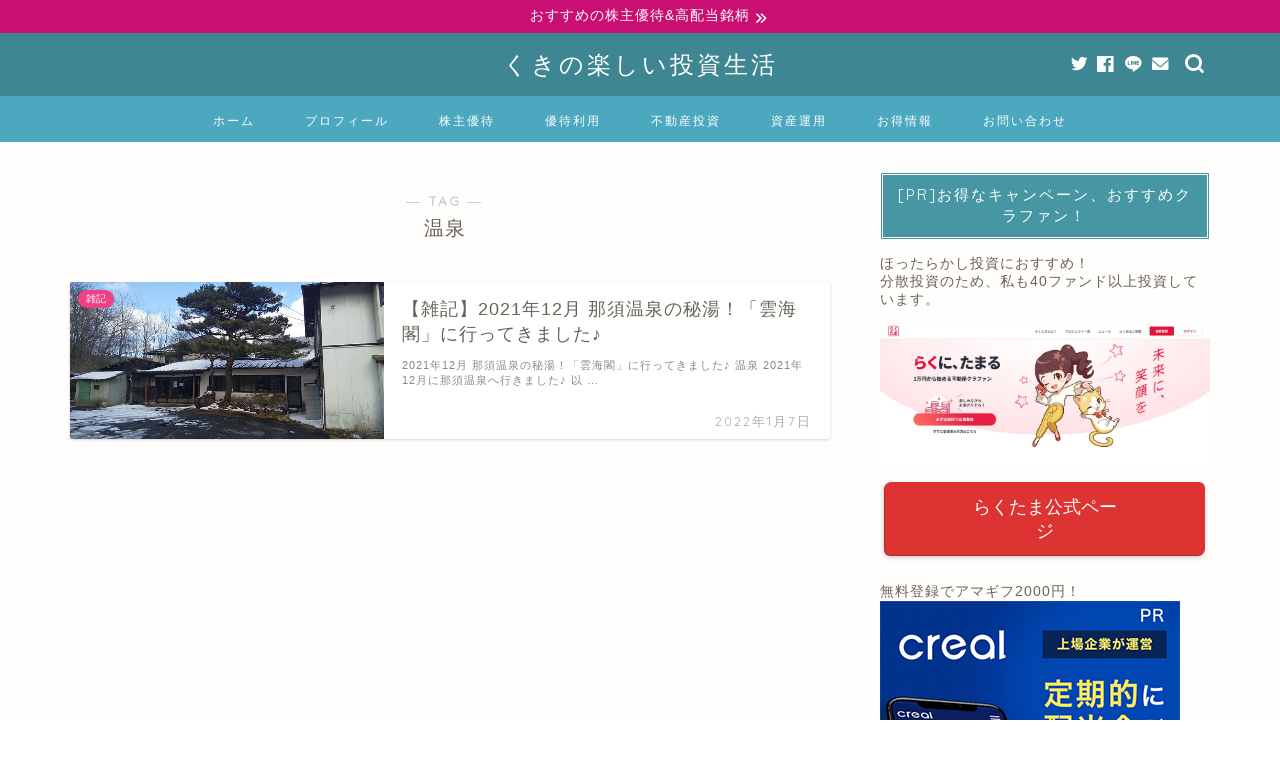

--- FILE ---
content_type: text/html; charset=UTF-8
request_url: https://investor-kzo.com/tag/%E6%B8%A9%E6%B3%89/
body_size: 32004
content:
<!DOCTYPE html>
<html lang="ja">
<head prefix="og: http://ogp.me/ns# fb: http://ogp.me/ns/fb# article: http://ogp.me/ns/article#"><meta charset="utf-8"><script>if(navigator.userAgent.match(/MSIE|Internet Explorer/i)||navigator.userAgent.match(/Trident\/7\..*?rv:11/i)){var href=document.location.href;if(!href.match(/[?&]nowprocket/)){if(href.indexOf("?")==-1){if(href.indexOf("#")==-1){document.location.href=href+"?nowprocket=1"}else{document.location.href=href.replace("#","?nowprocket=1#")}}else{if(href.indexOf("#")==-1){document.location.href=href+"&nowprocket=1"}else{document.location.href=href.replace("#","&nowprocket=1#")}}}}</script><script>(()=>{class RocketLazyLoadScripts{constructor(){this.v="2.0.3",this.userEvents=["keydown","keyup","mousedown","mouseup","mousemove","mouseover","mouseenter","mouseout","mouseleave","touchmove","touchstart","touchend","touchcancel","wheel","click","dblclick","input","visibilitychange"],this.attributeEvents=["onblur","onclick","oncontextmenu","ondblclick","onfocus","onmousedown","onmouseenter","onmouseleave","onmousemove","onmouseout","onmouseover","onmouseup","onmousewheel","onscroll","onsubmit"]}async t(){this.i(),this.o(),/iP(ad|hone)/.test(navigator.userAgent)&&this.h(),this.u(),this.l(this),this.m(),this.k(this),this.p(this),this._(),await Promise.all([this.R(),this.L()]),this.lastBreath=Date.now(),this.S(this),this.P(),this.D(),this.O(),this.M(),await this.C(this.delayedScripts.normal),await this.C(this.delayedScripts.defer),await this.C(this.delayedScripts.async),this.F("domReady"),await this.T(),await this.j(),await this.I(),this.F("windowLoad"),await this.A(),window.dispatchEvent(new Event("rocket-allScriptsLoaded")),this.everythingLoaded=!0,this.lastTouchEnd&&await new Promise((t=>setTimeout(t,500-Date.now()+this.lastTouchEnd))),this.H(),this.F("all"),this.U(),this.W()}i(){this.CSPIssue=sessionStorage.getItem("rocketCSPIssue"),document.addEventListener("securitypolicyviolation",(t=>{this.CSPIssue||"script-src-elem"!==t.violatedDirective||"data"!==t.blockedURI||(this.CSPIssue=!0,sessionStorage.setItem("rocketCSPIssue",!0))}),{isRocket:!0})}o(){window.addEventListener("pageshow",(t=>{this.persisted=t.persisted,this.realWindowLoadedFired=!0}),{isRocket:!0}),window.addEventListener("pagehide",(()=>{this.onFirstUserAction=null}),{isRocket:!0})}h(){let t;function e(e){t=e}window.addEventListener("touchstart",e,{isRocket:!0}),window.addEventListener("touchend",(function i(o){Math.abs(o.changedTouches[0].pageX-t.changedTouches[0].pageX)<10&&Math.abs(o.changedTouches[0].pageY-t.changedTouches[0].pageY)<10&&o.timeStamp-t.timeStamp<200&&(o.target.dispatchEvent(new PointerEvent("click",{target:o.target,bubbles:!0,cancelable:!0,detail:1})),event.preventDefault(),window.removeEventListener("touchstart",e,{isRocket:!0}),window.removeEventListener("touchend",i,{isRocket:!0}))}),{isRocket:!0})}q(t){this.userActionTriggered||("mousemove"!==t.type||this.firstMousemoveIgnored?"keyup"===t.type||"mouseover"===t.type||"mouseout"===t.type||(this.userActionTriggered=!0,this.onFirstUserAction&&this.onFirstUserAction()):this.firstMousemoveIgnored=!0),"click"===t.type&&t.preventDefault(),this.savedUserEvents.length>0&&(t.stopPropagation(),t.stopImmediatePropagation()),"touchstart"===this.lastEvent&&"touchend"===t.type&&(this.lastTouchEnd=Date.now()),"click"===t.type&&(this.lastTouchEnd=0),this.lastEvent=t.type,this.savedUserEvents.push(t)}u(){this.savedUserEvents=[],this.userEventHandler=this.q.bind(this),this.userEvents.forEach((t=>window.addEventListener(t,this.userEventHandler,{passive:!1,isRocket:!0})))}U(){this.userEvents.forEach((t=>window.removeEventListener(t,this.userEventHandler,{passive:!1,isRocket:!0}))),this.savedUserEvents.forEach((t=>{t.target.dispatchEvent(new window[t.constructor.name](t.type,t))}))}m(){this.eventsMutationObserver=new MutationObserver((t=>{const e="return false";for(const i of t){if("attributes"===i.type){const t=i.target.getAttribute(i.attributeName);t&&t!==e&&(i.target.setAttribute("data-rocket-"+i.attributeName,t),i.target["rocket"+i.attributeName]=new Function("event",t),i.target.setAttribute(i.attributeName,e))}"childList"===i.type&&i.addedNodes.forEach((t=>{if(t.nodeType===Node.ELEMENT_NODE)for(const i of t.attributes)this.attributeEvents.includes(i.name)&&i.value&&""!==i.value&&(t.setAttribute("data-rocket-"+i.name,i.value),t["rocket"+i.name]=new Function("event",i.value),t.setAttribute(i.name,e))}))}})),this.eventsMutationObserver.observe(document,{subtree:!0,childList:!0,attributeFilter:this.attributeEvents})}H(){this.eventsMutationObserver.disconnect(),this.attributeEvents.forEach((t=>{document.querySelectorAll("[data-rocket-"+t+"]").forEach((e=>{e.setAttribute(t,e.getAttribute("data-rocket-"+t)),e.removeAttribute("data-rocket-"+t)}))}))}k(t){Object.defineProperty(HTMLElement.prototype,"onclick",{get(){return this.rocketonclick||null},set(e){this.rocketonclick=e,this.setAttribute(t.everythingLoaded?"onclick":"data-rocket-onclick","this.rocketonclick(event)")}})}S(t){function e(e,i){let o=e[i];e[i]=null,Object.defineProperty(e,i,{get:()=>o,set(s){t.everythingLoaded?o=s:e["rocket"+i]=o=s}})}e(document,"onreadystatechange"),e(window,"onload"),e(window,"onpageshow");try{Object.defineProperty(document,"readyState",{get:()=>t.rocketReadyState,set(e){t.rocketReadyState=e},configurable:!0}),document.readyState="loading"}catch(t){console.log("WPRocket DJE readyState conflict, bypassing")}}l(t){this.originalAddEventListener=EventTarget.prototype.addEventListener,this.originalRemoveEventListener=EventTarget.prototype.removeEventListener,this.savedEventListeners=[],EventTarget.prototype.addEventListener=function(e,i,o){o&&o.isRocket||!t.B(e,this)&&!t.userEvents.includes(e)||t.B(e,this)&&!t.userActionTriggered||e.startsWith("rocket-")||t.everythingLoaded?t.originalAddEventListener.call(this,e,i,o):t.savedEventListeners.push({target:this,remove:!1,type:e,func:i,options:o})},EventTarget.prototype.removeEventListener=function(e,i,o){o&&o.isRocket||!t.B(e,this)&&!t.userEvents.includes(e)||t.B(e,this)&&!t.userActionTriggered||e.startsWith("rocket-")||t.everythingLoaded?t.originalRemoveEventListener.call(this,e,i,o):t.savedEventListeners.push({target:this,remove:!0,type:e,func:i,options:o})}}F(t){"all"===t&&(EventTarget.prototype.addEventListener=this.originalAddEventListener,EventTarget.prototype.removeEventListener=this.originalRemoveEventListener),this.savedEventListeners=this.savedEventListeners.filter((e=>{let i=e.type,o=e.target||window;return"domReady"===t&&"DOMContentLoaded"!==i&&"readystatechange"!==i||("windowLoad"===t&&"load"!==i&&"readystatechange"!==i&&"pageshow"!==i||(this.B(i,o)&&(i="rocket-"+i),e.remove?o.removeEventListener(i,e.func,e.options):o.addEventListener(i,e.func,e.options),!1))}))}p(t){let e;function i(e){return t.everythingLoaded?e:e.split(" ").map((t=>"load"===t||t.startsWith("load.")?"rocket-jquery-load":t)).join(" ")}function o(o){function s(e){const s=o.fn[e];o.fn[e]=o.fn.init.prototype[e]=function(){return this[0]===window&&t.userActionTriggered&&("string"==typeof arguments[0]||arguments[0]instanceof String?arguments[0]=i(arguments[0]):"object"==typeof arguments[0]&&Object.keys(arguments[0]).forEach((t=>{const e=arguments[0][t];delete arguments[0][t],arguments[0][i(t)]=e}))),s.apply(this,arguments),this}}if(o&&o.fn&&!t.allJQueries.includes(o)){const e={DOMContentLoaded:[],"rocket-DOMContentLoaded":[]};for(const t in e)document.addEventListener(t,(()=>{e[t].forEach((t=>t()))}),{isRocket:!0});o.fn.ready=o.fn.init.prototype.ready=function(i){function s(){parseInt(o.fn.jquery)>2?setTimeout((()=>i.bind(document)(o))):i.bind(document)(o)}return t.realDomReadyFired?!t.userActionTriggered||t.fauxDomReadyFired?s():e["rocket-DOMContentLoaded"].push(s):e.DOMContentLoaded.push(s),o([])},s("on"),s("one"),s("off"),t.allJQueries.push(o)}e=o}t.allJQueries=[],o(window.jQuery),Object.defineProperty(window,"jQuery",{get:()=>e,set(t){o(t)}})}P(){const t=new Map;document.write=document.writeln=function(e){const i=document.currentScript,o=document.createRange(),s=i.parentElement;let n=t.get(i);void 0===n&&(n=i.nextSibling,t.set(i,n));const c=document.createDocumentFragment();o.setStart(c,0),c.appendChild(o.createContextualFragment(e)),s.insertBefore(c,n)}}async R(){return new Promise((t=>{this.userActionTriggered?t():this.onFirstUserAction=t}))}async L(){return new Promise((t=>{document.addEventListener("DOMContentLoaded",(()=>{this.realDomReadyFired=!0,t()}),{isRocket:!0})}))}async I(){return this.realWindowLoadedFired?Promise.resolve():new Promise((t=>{window.addEventListener("load",t,{isRocket:!0})}))}M(){this.pendingScripts=[];this.scriptsMutationObserver=new MutationObserver((t=>{for(const e of t)e.addedNodes.forEach((t=>{"SCRIPT"!==t.tagName||t.noModule||t.isWPRocket||this.pendingScripts.push({script:t,promise:new Promise((e=>{const i=()=>{const i=this.pendingScripts.findIndex((e=>e.script===t));i>=0&&this.pendingScripts.splice(i,1),e()};t.addEventListener("load",i,{isRocket:!0}),t.addEventListener("error",i,{isRocket:!0}),setTimeout(i,1e3)}))})}))})),this.scriptsMutationObserver.observe(document,{childList:!0,subtree:!0})}async j(){await this.J(),this.pendingScripts.length?(await this.pendingScripts[0].promise,await this.j()):this.scriptsMutationObserver.disconnect()}D(){this.delayedScripts={normal:[],async:[],defer:[]},document.querySelectorAll("script[type$=rocketlazyloadscript]").forEach((t=>{t.hasAttribute("data-rocket-src")?t.hasAttribute("async")&&!1!==t.async?this.delayedScripts.async.push(t):t.hasAttribute("defer")&&!1!==t.defer||"module"===t.getAttribute("data-rocket-type")?this.delayedScripts.defer.push(t):this.delayedScripts.normal.push(t):this.delayedScripts.normal.push(t)}))}async _(){await this.L();let t=[];document.querySelectorAll("script[type$=rocketlazyloadscript][data-rocket-src]").forEach((e=>{let i=e.getAttribute("data-rocket-src");if(i&&!i.startsWith("data:")){i.startsWith("//")&&(i=location.protocol+i);try{const o=new URL(i).origin;o!==location.origin&&t.push({src:o,crossOrigin:e.crossOrigin||"module"===e.getAttribute("data-rocket-type")})}catch(t){}}})),t=[...new Map(t.map((t=>[JSON.stringify(t),t]))).values()],this.N(t,"preconnect")}async $(t){if(await this.G(),!0!==t.noModule||!("noModule"in HTMLScriptElement.prototype))return new Promise((e=>{let i;function o(){(i||t).setAttribute("data-rocket-status","executed"),e()}try{if(navigator.userAgent.includes("Firefox/")||""===navigator.vendor||this.CSPIssue)i=document.createElement("script"),[...t.attributes].forEach((t=>{let e=t.nodeName;"type"!==e&&("data-rocket-type"===e&&(e="type"),"data-rocket-src"===e&&(e="src"),i.setAttribute(e,t.nodeValue))})),t.text&&(i.text=t.text),t.nonce&&(i.nonce=t.nonce),i.hasAttribute("src")?(i.addEventListener("load",o,{isRocket:!0}),i.addEventListener("error",(()=>{i.setAttribute("data-rocket-status","failed-network"),e()}),{isRocket:!0}),setTimeout((()=>{i.isConnected||e()}),1)):(i.text=t.text,o()),i.isWPRocket=!0,t.parentNode.replaceChild(i,t);else{const i=t.getAttribute("data-rocket-type"),s=t.getAttribute("data-rocket-src");i?(t.type=i,t.removeAttribute("data-rocket-type")):t.removeAttribute("type"),t.addEventListener("load",o,{isRocket:!0}),t.addEventListener("error",(i=>{this.CSPIssue&&i.target.src.startsWith("data:")?(console.log("WPRocket: CSP fallback activated"),t.removeAttribute("src"),this.$(t).then(e)):(t.setAttribute("data-rocket-status","failed-network"),e())}),{isRocket:!0}),s?(t.fetchPriority="high",t.removeAttribute("data-rocket-src"),t.src=s):t.src="data:text/javascript;base64,"+window.btoa(unescape(encodeURIComponent(t.text)))}}catch(i){t.setAttribute("data-rocket-status","failed-transform"),e()}}));t.setAttribute("data-rocket-status","skipped")}async C(t){const e=t.shift();return e?(e.isConnected&&await this.$(e),this.C(t)):Promise.resolve()}O(){this.N([...this.delayedScripts.normal,...this.delayedScripts.defer,...this.delayedScripts.async],"preload")}N(t,e){this.trash=this.trash||[];let i=!0;var o=document.createDocumentFragment();t.forEach((t=>{const s=t.getAttribute&&t.getAttribute("data-rocket-src")||t.src;if(s&&!s.startsWith("data:")){const n=document.createElement("link");n.href=s,n.rel=e,"preconnect"!==e&&(n.as="script",n.fetchPriority=i?"high":"low"),t.getAttribute&&"module"===t.getAttribute("data-rocket-type")&&(n.crossOrigin=!0),t.crossOrigin&&(n.crossOrigin=t.crossOrigin),t.integrity&&(n.integrity=t.integrity),t.nonce&&(n.nonce=t.nonce),o.appendChild(n),this.trash.push(n),i=!1}})),document.head.appendChild(o)}W(){this.trash.forEach((t=>t.remove()))}async T(){try{document.readyState="interactive"}catch(t){}this.fauxDomReadyFired=!0;try{await this.G(),document.dispatchEvent(new Event("rocket-readystatechange")),await this.G(),document.rocketonreadystatechange&&document.rocketonreadystatechange(),await this.G(),document.dispatchEvent(new Event("rocket-DOMContentLoaded")),await this.G(),window.dispatchEvent(new Event("rocket-DOMContentLoaded"))}catch(t){console.error(t)}}async A(){try{document.readyState="complete"}catch(t){}try{await this.G(),document.dispatchEvent(new Event("rocket-readystatechange")),await this.G(),document.rocketonreadystatechange&&document.rocketonreadystatechange(),await this.G(),window.dispatchEvent(new Event("rocket-load")),await this.G(),window.rocketonload&&window.rocketonload(),await this.G(),this.allJQueries.forEach((t=>t(window).trigger("rocket-jquery-load"))),await this.G();const t=new Event("rocket-pageshow");t.persisted=this.persisted,window.dispatchEvent(t),await this.G(),window.rocketonpageshow&&window.rocketonpageshow({persisted:this.persisted})}catch(t){console.error(t)}}async G(){Date.now()-this.lastBreath>45&&(await this.J(),this.lastBreath=Date.now())}async J(){return document.hidden?new Promise((t=>setTimeout(t))):new Promise((t=>requestAnimationFrame(t)))}B(t,e){return e===document&&"readystatechange"===t||(e===document&&"DOMContentLoaded"===t||(e===window&&"DOMContentLoaded"===t||(e===window&&"load"===t||e===window&&"pageshow"===t)))}static run(){(new RocketLazyLoadScripts).t()}}RocketLazyLoadScripts.run()})();</script>

<meta http-equiv="X-UA-Compatible" content="IE=edge">
<meta name="viewport" content="width=device-width, initial-scale=1">
<!-- ここからOGP -->
<meta property="og:type" content="blog">
<meta property="og:title" content="温泉タグの記事一覧｜くきの楽しい投資生活">
<meta property="og:url" content="https://investor-kzo.com/tag/%e6%b8%a9%e6%b3%89/">
<meta property="og:image" content="https://investor-kzo.com/wp-content/uploads/2022/01/TravelToUseShareholderBenefits-20220107-00.jpg">
<meta property="og:site_name" content="くきの楽しい投資生活">
<meta property="fb:admins" content="">
<meta name="twitter:card" content="summary_large_image">
<meta name="twitter:site" content="@koutakunyai">
<!-- ここまでOGP --> 

<link rel="canonical" href="https://investor-kzo.com">
<title>【温泉】タグの記事一覧｜くきの楽しい投資生活</title>
<link data-rocket-preload as="style" href="https://fonts.googleapis.com/css?family=Quicksand&#038;display=swap" rel="preload">
<link href="https://fonts.googleapis.com/css?family=Quicksand&#038;display=swap" media="print" onload="this.media=&#039;all&#039;" rel="stylesheet">
<noscript><link rel="stylesheet" href="https://fonts.googleapis.com/css?family=Quicksand&#038;display=swap"></noscript>
<meta name='robots' content='max-image-preview:large' />
	<style>img:is([sizes="auto" i], [sizes^="auto," i]) { contain-intrinsic-size: 3000px 1500px }</style>
	<link rel='dns-prefetch' href='//webfonts.xserver.jp' />
<link rel='dns-prefetch' href='//ajax.googleapis.com' />
<link rel='dns-prefetch' href='//cdnjs.cloudflare.com' />
<link rel='dns-prefetch' href='//use.fontawesome.com' />
<link rel='dns-prefetch' href='//cdn.jsdelivr.net' />
<link href='https://fonts.gstatic.com' crossorigin rel='preconnect' />
<link rel="alternate" type="application/rss+xml" title="くきの楽しい投資生活 &raquo; フィード" href="https://investor-kzo.com/feed/" />
<link rel="alternate" type="application/rss+xml" title="くきの楽しい投資生活 &raquo; コメントフィード" href="https://investor-kzo.com/comments/feed/" />
<link rel="alternate" type="application/rss+xml" title="くきの楽しい投資生活 &raquo; 温泉 タグのフィード" href="https://investor-kzo.com/tag/%e6%b8%a9%e6%b3%89/feed/" />
<style id='wp-emoji-styles-inline-css' type='text/css'>

	img.wp-smiley, img.emoji {
		display: inline !important;
		border: none !important;
		box-shadow: none !important;
		height: 1em !important;
		width: 1em !important;
		margin: 0 0.07em !important;
		vertical-align: -0.1em !important;
		background: none !important;
		padding: 0 !important;
	}
</style>
<link rel='stylesheet' id='wp-block-library-css' href='https://investor-kzo.com/wp-includes/css/dist/block-library/style.min.css?ver=6.8.3' type='text/css' media='all' />
<style id='classic-theme-styles-inline-css' type='text/css'>
/*! This file is auto-generated */
.wp-block-button__link{color:#fff;background-color:#32373c;border-radius:9999px;box-shadow:none;text-decoration:none;padding:calc(.667em + 2px) calc(1.333em + 2px);font-size:1.125em}.wp-block-file__button{background:#32373c;color:#fff;text-decoration:none}
</style>
<style id='unify-navigation-navigation-style-inline-css' type='text/css'>


</style>
<style id='unify-navigation-navigation-img-style-inline-css' type='text/css'>


</style>
<link rel='stylesheet' id='quads-style-css-css' href='https://investor-kzo.com/wp-content/plugins/quick-adsense-reloaded/includes/gutenberg/dist/blocks.style.build.css?ver=2.0.68.1' type='text/css' media='all' />
<link data-minify="1" rel='stylesheet' id='liquid-block-speech-css' href='https://investor-kzo.com/wp-content/cache/min/1/wp-content/plugins/liquid-speech-balloon/css/block.css?ver=1754660403' type='text/css' media='all' />
<style id='global-styles-inline-css' type='text/css'>
:root{--wp--preset--aspect-ratio--square: 1;--wp--preset--aspect-ratio--4-3: 4/3;--wp--preset--aspect-ratio--3-4: 3/4;--wp--preset--aspect-ratio--3-2: 3/2;--wp--preset--aspect-ratio--2-3: 2/3;--wp--preset--aspect-ratio--16-9: 16/9;--wp--preset--aspect-ratio--9-16: 9/16;--wp--preset--color--black: #000000;--wp--preset--color--cyan-bluish-gray: #abb8c3;--wp--preset--color--white: #ffffff;--wp--preset--color--pale-pink: #f78da7;--wp--preset--color--vivid-red: #cf2e2e;--wp--preset--color--luminous-vivid-orange: #ff6900;--wp--preset--color--luminous-vivid-amber: #fcb900;--wp--preset--color--light-green-cyan: #7bdcb5;--wp--preset--color--vivid-green-cyan: #00d084;--wp--preset--color--pale-cyan-blue: #8ed1fc;--wp--preset--color--vivid-cyan-blue: #0693e3;--wp--preset--color--vivid-purple: #9b51e0;--wp--preset--gradient--vivid-cyan-blue-to-vivid-purple: linear-gradient(135deg,rgba(6,147,227,1) 0%,rgb(155,81,224) 100%);--wp--preset--gradient--light-green-cyan-to-vivid-green-cyan: linear-gradient(135deg,rgb(122,220,180) 0%,rgb(0,208,130) 100%);--wp--preset--gradient--luminous-vivid-amber-to-luminous-vivid-orange: linear-gradient(135deg,rgba(252,185,0,1) 0%,rgba(255,105,0,1) 100%);--wp--preset--gradient--luminous-vivid-orange-to-vivid-red: linear-gradient(135deg,rgba(255,105,0,1) 0%,rgb(207,46,46) 100%);--wp--preset--gradient--very-light-gray-to-cyan-bluish-gray: linear-gradient(135deg,rgb(238,238,238) 0%,rgb(169,184,195) 100%);--wp--preset--gradient--cool-to-warm-spectrum: linear-gradient(135deg,rgb(74,234,220) 0%,rgb(151,120,209) 20%,rgb(207,42,186) 40%,rgb(238,44,130) 60%,rgb(251,105,98) 80%,rgb(254,248,76) 100%);--wp--preset--gradient--blush-light-purple: linear-gradient(135deg,rgb(255,206,236) 0%,rgb(152,150,240) 100%);--wp--preset--gradient--blush-bordeaux: linear-gradient(135deg,rgb(254,205,165) 0%,rgb(254,45,45) 50%,rgb(107,0,62) 100%);--wp--preset--gradient--luminous-dusk: linear-gradient(135deg,rgb(255,203,112) 0%,rgb(199,81,192) 50%,rgb(65,88,208) 100%);--wp--preset--gradient--pale-ocean: linear-gradient(135deg,rgb(255,245,203) 0%,rgb(182,227,212) 50%,rgb(51,167,181) 100%);--wp--preset--gradient--electric-grass: linear-gradient(135deg,rgb(202,248,128) 0%,rgb(113,206,126) 100%);--wp--preset--gradient--midnight: linear-gradient(135deg,rgb(2,3,129) 0%,rgb(40,116,252) 100%);--wp--preset--font-size--small: 13px;--wp--preset--font-size--medium: 20px;--wp--preset--font-size--large: 36px;--wp--preset--font-size--x-large: 42px;--wp--preset--spacing--20: 0.44rem;--wp--preset--spacing--30: 0.67rem;--wp--preset--spacing--40: 1rem;--wp--preset--spacing--50: 1.5rem;--wp--preset--spacing--60: 2.25rem;--wp--preset--spacing--70: 3.38rem;--wp--preset--spacing--80: 5.06rem;--wp--preset--shadow--natural: 6px 6px 9px rgba(0, 0, 0, 0.2);--wp--preset--shadow--deep: 12px 12px 50px rgba(0, 0, 0, 0.4);--wp--preset--shadow--sharp: 6px 6px 0px rgba(0, 0, 0, 0.2);--wp--preset--shadow--outlined: 6px 6px 0px -3px rgba(255, 255, 255, 1), 6px 6px rgba(0, 0, 0, 1);--wp--preset--shadow--crisp: 6px 6px 0px rgba(0, 0, 0, 1);}:where(.is-layout-flex){gap: 0.5em;}:where(.is-layout-grid){gap: 0.5em;}body .is-layout-flex{display: flex;}.is-layout-flex{flex-wrap: wrap;align-items: center;}.is-layout-flex > :is(*, div){margin: 0;}body .is-layout-grid{display: grid;}.is-layout-grid > :is(*, div){margin: 0;}:where(.wp-block-columns.is-layout-flex){gap: 2em;}:where(.wp-block-columns.is-layout-grid){gap: 2em;}:where(.wp-block-post-template.is-layout-flex){gap: 1.25em;}:where(.wp-block-post-template.is-layout-grid){gap: 1.25em;}.has-black-color{color: var(--wp--preset--color--black) !important;}.has-cyan-bluish-gray-color{color: var(--wp--preset--color--cyan-bluish-gray) !important;}.has-white-color{color: var(--wp--preset--color--white) !important;}.has-pale-pink-color{color: var(--wp--preset--color--pale-pink) !important;}.has-vivid-red-color{color: var(--wp--preset--color--vivid-red) !important;}.has-luminous-vivid-orange-color{color: var(--wp--preset--color--luminous-vivid-orange) !important;}.has-luminous-vivid-amber-color{color: var(--wp--preset--color--luminous-vivid-amber) !important;}.has-light-green-cyan-color{color: var(--wp--preset--color--light-green-cyan) !important;}.has-vivid-green-cyan-color{color: var(--wp--preset--color--vivid-green-cyan) !important;}.has-pale-cyan-blue-color{color: var(--wp--preset--color--pale-cyan-blue) !important;}.has-vivid-cyan-blue-color{color: var(--wp--preset--color--vivid-cyan-blue) !important;}.has-vivid-purple-color{color: var(--wp--preset--color--vivid-purple) !important;}.has-black-background-color{background-color: var(--wp--preset--color--black) !important;}.has-cyan-bluish-gray-background-color{background-color: var(--wp--preset--color--cyan-bluish-gray) !important;}.has-white-background-color{background-color: var(--wp--preset--color--white) !important;}.has-pale-pink-background-color{background-color: var(--wp--preset--color--pale-pink) !important;}.has-vivid-red-background-color{background-color: var(--wp--preset--color--vivid-red) !important;}.has-luminous-vivid-orange-background-color{background-color: var(--wp--preset--color--luminous-vivid-orange) !important;}.has-luminous-vivid-amber-background-color{background-color: var(--wp--preset--color--luminous-vivid-amber) !important;}.has-light-green-cyan-background-color{background-color: var(--wp--preset--color--light-green-cyan) !important;}.has-vivid-green-cyan-background-color{background-color: var(--wp--preset--color--vivid-green-cyan) !important;}.has-pale-cyan-blue-background-color{background-color: var(--wp--preset--color--pale-cyan-blue) !important;}.has-vivid-cyan-blue-background-color{background-color: var(--wp--preset--color--vivid-cyan-blue) !important;}.has-vivid-purple-background-color{background-color: var(--wp--preset--color--vivid-purple) !important;}.has-black-border-color{border-color: var(--wp--preset--color--black) !important;}.has-cyan-bluish-gray-border-color{border-color: var(--wp--preset--color--cyan-bluish-gray) !important;}.has-white-border-color{border-color: var(--wp--preset--color--white) !important;}.has-pale-pink-border-color{border-color: var(--wp--preset--color--pale-pink) !important;}.has-vivid-red-border-color{border-color: var(--wp--preset--color--vivid-red) !important;}.has-luminous-vivid-orange-border-color{border-color: var(--wp--preset--color--luminous-vivid-orange) !important;}.has-luminous-vivid-amber-border-color{border-color: var(--wp--preset--color--luminous-vivid-amber) !important;}.has-light-green-cyan-border-color{border-color: var(--wp--preset--color--light-green-cyan) !important;}.has-vivid-green-cyan-border-color{border-color: var(--wp--preset--color--vivid-green-cyan) !important;}.has-pale-cyan-blue-border-color{border-color: var(--wp--preset--color--pale-cyan-blue) !important;}.has-vivid-cyan-blue-border-color{border-color: var(--wp--preset--color--vivid-cyan-blue) !important;}.has-vivid-purple-border-color{border-color: var(--wp--preset--color--vivid-purple) !important;}.has-vivid-cyan-blue-to-vivid-purple-gradient-background{background: var(--wp--preset--gradient--vivid-cyan-blue-to-vivid-purple) !important;}.has-light-green-cyan-to-vivid-green-cyan-gradient-background{background: var(--wp--preset--gradient--light-green-cyan-to-vivid-green-cyan) !important;}.has-luminous-vivid-amber-to-luminous-vivid-orange-gradient-background{background: var(--wp--preset--gradient--luminous-vivid-amber-to-luminous-vivid-orange) !important;}.has-luminous-vivid-orange-to-vivid-red-gradient-background{background: var(--wp--preset--gradient--luminous-vivid-orange-to-vivid-red) !important;}.has-very-light-gray-to-cyan-bluish-gray-gradient-background{background: var(--wp--preset--gradient--very-light-gray-to-cyan-bluish-gray) !important;}.has-cool-to-warm-spectrum-gradient-background{background: var(--wp--preset--gradient--cool-to-warm-spectrum) !important;}.has-blush-light-purple-gradient-background{background: var(--wp--preset--gradient--blush-light-purple) !important;}.has-blush-bordeaux-gradient-background{background: var(--wp--preset--gradient--blush-bordeaux) !important;}.has-luminous-dusk-gradient-background{background: var(--wp--preset--gradient--luminous-dusk) !important;}.has-pale-ocean-gradient-background{background: var(--wp--preset--gradient--pale-ocean) !important;}.has-electric-grass-gradient-background{background: var(--wp--preset--gradient--electric-grass) !important;}.has-midnight-gradient-background{background: var(--wp--preset--gradient--midnight) !important;}.has-small-font-size{font-size: var(--wp--preset--font-size--small) !important;}.has-medium-font-size{font-size: var(--wp--preset--font-size--medium) !important;}.has-large-font-size{font-size: var(--wp--preset--font-size--large) !important;}.has-x-large-font-size{font-size: var(--wp--preset--font-size--x-large) !important;}
:where(.wp-block-post-template.is-layout-flex){gap: 1.25em;}:where(.wp-block-post-template.is-layout-grid){gap: 1.25em;}
:where(.wp-block-columns.is-layout-flex){gap: 2em;}:where(.wp-block-columns.is-layout-grid){gap: 2em;}
:root :where(.wp-block-pullquote){font-size: 1.5em;line-height: 1.6;}
</style>
<link data-minify="1" rel='stylesheet' id='contact-form-7-css' href='https://investor-kzo.com/wp-content/cache/min/1/wp-content/plugins/contact-form-7/includes/css/styles.css?ver=1754660403' type='text/css' media='all' />
<link rel='stylesheet' id='toc-screen-css' href='https://investor-kzo.com/wp-content/plugins/table-of-contents-plus/screen.min.css?ver=2212' type='text/css' media='all' />
<link data-minify="1" rel='stylesheet' id='wordpress-popular-posts-css-css' href='https://investor-kzo.com/wp-content/cache/min/1/wp-content/plugins/wordpress-popular-posts/public/css/wpp.css?ver=1754660403' type='text/css' media='all' />
<link data-minify="1" rel='stylesheet' id='wpel-style-css' href='https://investor-kzo.com/wp-content/cache/min/1/wp-content/plugins/wp-external-links/public/css/wpel.css?ver=1754660403' type='text/css' media='all' />
<link data-minify="1" rel='stylesheet' id='theme-style-css' href='https://investor-kzo.com/wp-content/cache/min/1/wp-content/themes/jin/style.css?ver=1754660404' type='text/css' media='all' />
<link data-minify="1" rel='stylesheet' id='fontawesome-style-css' href='https://investor-kzo.com/wp-content/cache/min/1/releases/v5.6.3/css/all.css?ver=1754660404' type='text/css' media='all' />
<link data-minify="1" rel='stylesheet' id='swiper-style-css' href='https://investor-kzo.com/wp-content/cache/min/1/ajax/libs/Swiper/4.0.7/css/swiper.min.css?ver=1754660404' type='text/css' media='all' />
<link data-minify="1" rel='stylesheet' id='aurora-heatmap-css' href='https://investor-kzo.com/wp-content/cache/min/1/wp-content/plugins/aurora-heatmap/style.css?ver=1754660404' type='text/css' media='all' />
<link data-minify="1" rel='stylesheet' id='uy_fontawesome-css' href='https://investor-kzo.com/wp-content/cache/min/1/wp-content/plugins/unify-navigation/assets/lib/fontawesome/css/all-uy.min.css?ver=1754660404' type='text/css' media='all' />
<link data-minify="1" rel='stylesheet' id='uy_navigation-css' href='https://investor-kzo.com/wp-content/cache/min/1/wp-content/plugins/unify-navigation/assets/style/navigation.css?ver=1754660404' type='text/css' media='all' />
<style id='quads-styles-inline-css' type='text/css'>

        .quads-location {
            visibility: hidden;
        }
    .quads-location ins.adsbygoogle {
        background: transparent !important;
    }
    .quads.quads_ad_container { display: grid; grid-template-columns: auto; grid-gap: 10px; padding: 10px; }
    .grid_image{animation: fadeIn 0.5s;-webkit-animation: fadeIn 0.5s;-moz-animation: fadeIn 0.5s;
        -o-animation: fadeIn 0.5s;-ms-animation: fadeIn 0.5s;}
    .quads-ad-label { font-size: 12px; text-align: center; color: #333;}
    .quads-text-around-ad-label-text_around_left {
        width: 50%;
        float: left;
    }
    .quads-text-around-ad-label-text_around_right {
        width: 50%;
        float: right;
    }
    .quads-popupad {
        position: fixed;
        top: 0px;
        left:0px;
        width: 100%;
        height: 100em;
        background-color: rgba(0,0,0,0.6);
        z-index: 999;
        max-width: 100em !important;
        margin: 0 auto;
    }
    .quads.quads_ad_container_ {
        position: fixed;
        top: 40%;
        left: 36%;
    }
    #btn_close{
		background-color: #fff;
		width: 25px;
		height: 25px;
		text-align: center;
		line-height: 22px;
		position: absolute;
		right: -10px;
		top: -10px;
		cursor: pointer;
		transition: all 0.5s ease;
		border-radius: 50%;
	}
    #btn_close_video{
		background-color: #fff;
		width: 25px;
		height: 25px;
		text-align: center;
		line-height: 22px;
		position: absolute;
		right: -10px;
		top: -10px;
		cursor: pointer;
		transition: all 0.5s ease;
		border-radius: 50%;
        z-index:100;
	}
    .post_half_page_ad{
        visibility: visible;
        position: fixed;
        top: 0;
        right: -200vw;
    }
    #post_half_page_openClose {
        -webkit-transform: rotate(90deg);
        -webkit-transform-origin: left top;
        -moz-transform: rotate(90deg);
        -moz-transform-origin: left top;
        -o-transform: rotate(90deg);
        -o-transform-origin: left top;
        -ms-transform: rotate(90deg);
        -ms-transform-origin: left top;
        -transform: rotate(90deg);
        -transform-origin: left top;
        position: absolute;
        left: 4px;
        top: 0%;
        cursor: pointer;
        z-index: 999999;
        display: none;
    }
    #post_half_pageVertical-text {
        background: #000000;
        text-align: center;
        z-index: 999999;
        cursor: pointer;
        color: #FFFFFF;
        float: left;
        font-size: 13pt;
        padding: 5px;
        font-weight: bold;
        width: 85vh;
        font-family: verdana;
        text-transform: uppercase;
    }
    .half-page-arrow-left {
        position: absolute;
        cursor: pointer;
        width: 0;
        height: 0;
        border-right: 15px solid #FFFFFF;
        border-top: 15px solid transparent;
        border-bottom: 15px solid transparent;
        left: -27px;
        z-index: 9999999;
        top: 8vh;
    }
    .half-page-arrow-right {
        position: absolute;
        cursor: pointer;
        width: 0;
        height: 0;
        border-left: 15px solid #FFFFFF;
        border-top: 15px solid transparent;
        border-bottom: 15px solid transparent;
        left: -25px;
        z-index: 9999999;
        bottom: 30vh;
    }
    @media screen and (max-width: 520px) {
        .post_half_page_ad {
            display: none;
        }
        #post_half_pageVertical-text {
            width: 100%;
            font-size: 14px;
        }
        .half-page-arrow-left{
            left: 12px;
            bottom: 8px;
            top: 12px;
            border-left: 10px solid #ffffff00;
            border-top: none;
            border-bottom: 10px solid white;
            border-right: 10px solid #ffffff00;
        }
        .half-page-arrow-right {
            border-left: 10px solid #ffffff00;
            border-top: 10px solid white;
            border-bottom: none;
            border-right: 10px solid #ffffff00;
            right: 12px;
            left: unset;
            top: 13px;
            bottom: 8px;
        }
    }
    @media screen and (max-width: 480px) {
        .quads.quads_ad_container_ {
            left: 10px;
        }
    } 
    .wpquads-3d-container {
        border-radius:3px;
        position:relative;
        -webkit-perspective:1000px;
        -moz-perspective:1000px;
        -ms-perspective:1000px;
        -o-perspective:1000px;
        perspective:1000px;
        z-index:999999;
    }
    .wpquads-3d-cube{
        width:100%;
        height:100%;
        position:absolute;
        -webkit-transition:-webkit-transform 1s;
        -moz-transition:-moz-transform 1s;
        -o-transition:-o-transform 1s;
        transition:transform 1s;
        -webkit-transform-style:preserve-3d;
        -moz-transform-style:preserve-3d;
        -ms-transform-style:preserve-3d;
        -o-transform-style:preserve-3d;
        transform-style:preserve-3d;
    }
    .wpquads-3d-cube .wpquads-3d-item{
        position:absolute;
        border:3px inset;
        border-style:outset
    }
    .wpquads-3d-close{
        text-align:right;
    }
    #wpquads-close-btn{
        text-decoration:none !important;
        cursor:pointer;
    }
    .wpquads-3d-cube .wpquads-3d-item, .wpquads-3d-cube .wpquads-3d-item img{
        display:block;
        margin:0;
        width:100%;
        height:100%;
        background:#fff;
    }
    .ewd-ufaq-faqs .wpquads-3d-container {
        display: none;
    }   
    .quads-video {
        position: fixed;
        bottom: 0px;
        z-index: 9999999;
    }
    quads_ad_container_video{
        max-width:220px;
    }
    .parallax_main {
        padding-left: 3px;
        padding-right: 3px;
    }
    .parallax_main {
        display:none;
        position: fixed;
        top: 0;
        left: 0;
        bottom: 0;
        right: 0;
        background: #00000070;
        overflow-y: auto;
        background-attachment: fixed;
        background-position: center;
        -moz-transition: all 0.3s ease-in-out;
        -o-transition: all 0.3s ease-in-out;
        -ms-transition: all 0.3s ease-in-out;
        -webkit-transition: all 0.3s ease-in-out;
        transition: all 03s ease-in-out;
    }
    .parallax_main .quads-parallax-spacer {
        display: block;
        padding-top: 100vh;
        position: relative;
        pointer-events: none;
    }
    .quads-parallax {
        bottom: 0px;
        z-index: 9999999;
        bottom: 0;
        left: 0;
        right: 0; 
        margin: 0 auto;
        position:relative;
        -moz-transition: all 0.3s ease;
        -o-transition: all 0.3s ease;
        -ms-transition: all 0.3s ease;
        -webkit-transition: all 0.3s ease;
        transition: all 0.3s ease;
    }
    .parallax_popup_img {
        text-align: center;
        margin: 0 auto;
    }
    .quads_parallax_scroll_text{
        display: none;
        position: fixed;
        left: 0;
        z-index: 1;
        color: #989898;
        right: 0;
        text-align: center;
        font-weight: 600;
        font-size: 15px;
        background: #fff;
        padding: 6px;
        top: 5px;
    }
    .quads_click_impression { display: none;}
    .quads-sticky {
        width: 100% !important;
        position: fixed;
        max-width: 100%!important;
        bottom:0;
        margin:0;
        text-align: center;
    }
    .quads-sticky .quads-location {
        text-align: center;
    }.quads-sticky .wp_quads_dfp {
        display: contents;
    }
    a.quads-sticky-ad-close {
        background-color: #fff;
        width: 25px;
        height: 25px;
        text-align: center;
        line-height: 22px;
        position: absolute;
        right: 0px;
        top: -15px;
        cursor: pointer;
        transition: all 0.5s ease;
        border-radius: 50%;
    }
    
</style>
<script type="rocketlazyloadscript" data-minify="1" data-rocket-type="text/javascript" data-rocket-src="https://investor-kzo.com/wp-content/cache/min/1/ajax/libs/jquery/1.12.4/jquery.min.js?ver=1768420388" id="jquery-js" data-rocket-defer defer></script>
<script type="rocketlazyloadscript" data-minify="1" data-rocket-type="text/javascript" data-rocket-src="https://investor-kzo.com/wp-content/cache/min/1/js/xserver.js?ver=1768420388" id="typesquare_std-js" data-rocket-defer defer></script>
<script type="text/javascript" id="wpp-js-js-extra">
/* <![CDATA[ */
var wpp_params = {"sampling_active":"0","sampling_rate":"100","ajax_url":"https:\/\/investor-kzo.com\/wp-json\/wordpress-popular-posts\/v1\/popular-posts\/","ID":"","token":"e537f80fa8","debug":""};
/* ]]> */
</script>
<script type="rocketlazyloadscript" data-rocket-type="text/javascript" data-rocket-src="https://investor-kzo.com/wp-content/plugins/wordpress-popular-posts/public/js/wpp-4.2.0.min.js?ver=4.2.2" id="wpp-js-js" data-rocket-defer defer></script>
<script type="rocketlazyloadscript" data-rocket-type="text/javascript" data-rocket-src="https://investor-kzo.com/wp-content/plugins/popup-maker/assets/js/vendor/mobile-detect.min.js?ver=1.3.3" id="mobile-detect-js" data-rocket-defer defer></script>
<script type="text/javascript" id="aurora-heatmap-reporter-js-extra">
/* <![CDATA[ */
var aurora_heatmap_reporter = {"ajax_url":"https:\/\/investor-kzo.com\/wp-admin\/admin-ajax.php","action":"aurora_heatmap","interval":"10","stacks":"10","reports":"click_pc,click_mobile","debug":"0","ajax_delay_time":"3000"};
/* ]]> */
</script>
<script type="rocketlazyloadscript" data-minify="1" data-rocket-type="text/javascript" data-rocket-src="https://investor-kzo.com/wp-content/cache/min/1/wp-content/plugins/aurora-heatmap/js/reporter.js?ver=1768420388" id="aurora-heatmap-reporter-js" data-rocket-defer defer></script>
<script type="rocketlazyloadscript" data-rocket-type="text/javascript" data-rocket-src="https://investor-kzo.com/wp-includes/js/jquery/jquery.min.js?ver=3.7.1" id="jquery-core-js" data-rocket-defer defer></script>
<script type="rocketlazyloadscript" data-rocket-type="text/javascript" data-rocket-src="https://investor-kzo.com/wp-includes/js/jquery/jquery-migrate.min.js?ver=3.4.1" id="jquery-migrate-js" data-rocket-defer defer></script>
<script type="rocketlazyloadscript" data-rocket-type="text/javascript" data-rocket-src="https://investor-kzo.com/wp-content/plugins/unify-navigation/assets/lib/jquery.plugin/jquery.plugin.min.js?ver=1.0.14" id="uy_jquery_plugin-js" data-rocket-defer defer></script>
<script type="rocketlazyloadscript" data-minify="1" data-rocket-type="text/javascript" data-rocket-src="https://investor-kzo.com/wp-content/cache/min/1/wp-content/plugins/unify-navigation/assets/script/navigation.js?ver=1768420388" id="uy_navigation-js" data-rocket-defer defer></script>
<link rel="https://api.w.org/" href="https://investor-kzo.com/wp-json/" /><link rel="alternate" title="JSON" type="application/json" href="https://investor-kzo.com/wp-json/wp/v2/tags/234" /><meta name="cdp-version" content="1.3.9" />
<link data-minify="1" rel="stylesheet" href="https://investor-kzo.com/wp-content/cache/min/1/wp-content/plugins/count-per-day/counter.css?ver=1754660404" type="text/css" />
<script type="rocketlazyloadscript" data-rocket-type="text/javascript">
    (function(c,l,a,r,i,t,y){
        c[a]=c[a]||function(){(c[a].q=c[a].q||[]).push(arguments)};
        t=l.createElement(r);t.async=1;t.src="https://www.clarity.ms/tag/"+i;
        y=l.getElementsByTagName(r)[0];y.parentNode.insertBefore(t,y);
    })(window, document, "clarity", "script", "eyrd74yrs8");
</script>

<meta name="p:domain_verify" content="f4205ee84ddd7a3a54ca0e959845b588"/><style type="text/css">div#toc_container {width: 100%;}</style><script type="rocketlazyloadscript" data-rocket-type='text/javascript'>document.cookie = 'quads_browser_width='+screen.width;</script>	<style type="text/css">
		#wrapper {
			background-color: #fffefc;
			background-image: url();
					}

		.related-entry-headline-text span:before,
		#comment-title span:before,
		#reply-title span:before {
			background-color: #4696a3;
			border-color: #4696a3 !important;
		}

		#breadcrumb:after,
		#page-top a {
			background-color: #60605a;
		}

		footer {
			background-color: #60605a;
		}

		.footer-inner a,
		#copyright,
		#copyright-center {
			border-color: #fff !important;
			color: #fff !important;
		}

		#footer-widget-area {
			border-color: #fff !important;
		}

		.page-top-footer a {
			color: #60605a !important;
		}

		#breadcrumb ul li,
		#breadcrumb ul li a {
			color: #60605a !important;
		}

		body,
		a,
		a:link,
		a:visited,
		.my-profile,
		.widgettitle,
		.tabBtn-mag label {
			color: #686357;
		}

		a:hover {
			color: #dd8500;
		}

		.widget_nav_menu ul>li>a:before,
		.widget_categories ul>li>a:before,
		.widget_pages ul>li>a:before,
		.widget_recent_entries ul>li>a:before,
		.widget_archive ul>li>a:before,
		.widget_archive form:after,
		.widget_categories form:after,
		.widget_nav_menu ul>li>ul.sub-menu>li>a:before,
		.widget_categories ul>li>.children>li>a:before,
		.widget_pages ul>li>.children>li>a:before,
		.widget_nav_menu ul>li>ul.sub-menu>li>ul.sub-menu li>a:before,
		.widget_categories ul>li>.children>li>.children li>a:before,
		.widget_pages ul>li>.children>li>.children li>a:before {
			color: #4696a3;
		}

		.widget_nav_menu ul .sub-menu .sub-menu li a:before {
			background-color: #686357 !important;
		}
		.d--labeling-act-border{
			border-color: rgba(104,99,87,0.18);
		}
		.c--labeling-act.d--labeling-act-solid{
			background-color: rgba(104,99,87,0.06);
		}
		.a--labeling-act{
			color: rgba(104,99,87,0.6);
		}
		.a--labeling-small-act span{
			background-color: rgba(104,99,87,0.21);
		}
		.c--labeling-act.d--labeling-act-strong{
			background-color: rgba(104,99,87,0.045);
		}
		.d--labeling-act-strong .a--labeling-act{
			color: rgba(104,99,87,0.75);
		}


		footer .footer-widget,
		footer .footer-widget a,
		footer .footer-widget ul li,
		.footer-widget.widget_nav_menu ul>li>a:before,
		.footer-widget.widget_categories ul>li>a:before,
		.footer-widget.widget_recent_entries ul>li>a:before,
		.footer-widget.widget_pages ul>li>a:before,
		.footer-widget.widget_archive ul>li>a:before,
		footer .widget_tag_cloud .tagcloud a:before {
			color: #fff !important;
			border-color: #fff !important;
		}

		footer .footer-widget .widgettitle {
			color: #fff !important;
			border-color: #ef4086 !important;
		}

		footer .widget_nav_menu ul .children .children li a:before,
		footer .widget_categories ul .children .children li a:before,
		footer .widget_nav_menu ul .sub-menu .sub-menu li a:before {
			background-color: #fff !important;
		}

		#drawernav a:hover,
		.post-list-title,
		#prev-next p,
		#toc_container .toc_list li a {
			color: #686357 !important;
		}

		#header-box {
			background-color: #3e8691;
		}

		@media (min-width: 768px) {
			.top-image-meta {
				margin-top: calc(0px - 30px);
			}
		}

		@media (min-width: 1200px) {
			.top-image-meta {
				margin-top: calc(0px);
			}
		}

		.pickup-contents:before {
			background-color: #3e8691 !important;
		}

		.main-image-text {
			color: #686357;
		}

		.main-image-text-sub {
			color: #686357;
		}

		@media (min-width: 481px) {
			#site-info {
				padding-top: 15px !important;
				padding-bottom: 15px !important;
			}
		}

		#site-info span a {
			color: #ffffff !important;
		}

		#headmenu .headsns .line a svg {
			fill: #ffffff !important;
		}

		#headmenu .headsns a,
		#headmenu {
			color: #ffffff !important;
			border-color: #ffffff !important;
		}

		.profile-follow .line-sns a svg {
			fill: #4696a3 !important;
		}

		.profile-follow .line-sns a:hover svg {
			fill: #ef4086 !important;
		}

		.profile-follow a {
			color: #4696a3 !important;
			border-color: #4696a3 !important;
		}

		.profile-follow a:hover,
		#headmenu .headsns a:hover {
			color: #ef4086 !important;
			border-color: #ef4086 !important;
		}

		.search-box:hover {
			color: #ef4086 !important;
			border-color: #ef4086 !important;
		}

		#header #headmenu .headsns .line a:hover svg {
			fill: #ef4086 !important;
		}

		.cps-icon-bar,
		#navtoggle:checked+.sp-menu-open .cps-icon-bar {
			background-color: #ffffff;
		}

		#nav-container {
			background-color: #4ca8bf;
		}

		.menu-box .menu-item svg {
			fill: #ffffff;
		}

		#drawernav ul.menu-box>li>a,
		#drawernav2 ul.menu-box>li>a,
		#drawernav3 ul.menu-box>li>a,
		#drawernav4 ul.menu-box>li>a,
		#drawernav5 ul.menu-box>li>a,
		#drawernav ul.menu-box>li.menu-item-has-children:after,
		#drawernav2 ul.menu-box>li.menu-item-has-children:after,
		#drawernav3 ul.menu-box>li.menu-item-has-children:after,
		#drawernav4 ul.menu-box>li.menu-item-has-children:after,
		#drawernav5 ul.menu-box>li.menu-item-has-children:after {
			color: #ffffff !important;
		}

		#drawernav ul.menu-box li a,
		#drawernav2 ul.menu-box li a,
		#drawernav3 ul.menu-box li a,
		#drawernav4 ul.menu-box li a,
		#drawernav5 ul.menu-box li a {
			font-size: 12px !important;
		}

		#drawernav3 ul.menu-box>li {
			color: #686357 !important;
		}

		#drawernav4 .menu-box>.menu-item>a:after,
		#drawernav3 .menu-box>.menu-item>a:after,
		#drawernav .menu-box>.menu-item>a:after {
			background-color: #ffffff !important;
		}

		#drawernav2 .menu-box>.menu-item:hover,
		#drawernav5 .menu-box>.menu-item:hover {
			border-top-color: #4696a3 !important;
		}

		.cps-info-bar a {
			background-color: #c91072 !important;
		}

		@media (min-width: 768px) {
			.post-list-mag .post-list-item:not(:nth-child(2n)) {
				margin-right: 2.6%;
			}
		}

		@media (min-width: 768px) {

			#tab-1:checked~.tabBtn-mag li [for="tab-1"]:after,
			#tab-2:checked~.tabBtn-mag li [for="tab-2"]:after,
			#tab-3:checked~.tabBtn-mag li [for="tab-3"]:after,
			#tab-4:checked~.tabBtn-mag li [for="tab-4"]:after {
				border-top-color: #4696a3 !important;
			}

			.tabBtn-mag label {
				border-bottom-color: #4696a3 !important;
			}
		}

		#tab-1:checked~.tabBtn-mag li [for="tab-1"],
		#tab-2:checked~.tabBtn-mag li [for="tab-2"],
		#tab-3:checked~.tabBtn-mag li [for="tab-3"],
		#tab-4:checked~.tabBtn-mag li [for="tab-4"],
		#prev-next a.next:after,
		#prev-next a.prev:after,
		.more-cat-button a:hover span:before {
			background-color: #4696a3 !important;
		}


		.swiper-slide .post-list-cat,
		.post-list-mag .post-list-cat,
		.post-list-mag3col .post-list-cat,
		.post-list-mag-sp1col .post-list-cat,
		.swiper-pagination-bullet-active,
		.pickup-cat,
		.post-list .post-list-cat,
		#breadcrumb .bcHome a:hover span:before,
		.popular-item:nth-child(1) .pop-num,
		.popular-item:nth-child(2) .pop-num,
		.popular-item:nth-child(3) .pop-num {
			background-color: #ef4086 !important;
		}

		.sidebar-btn a,
		.profile-sns-menu {
			background-color: #ef4086 !important;
		}

		.sp-sns-menu a,
		.pickup-contents-box a:hover .pickup-title {
			border-color: #4696a3 !important;
			color: #4696a3 !important;
		}

		.pro-line svg {
			fill: #4696a3 !important;
		}

		.cps-post-cat a,
		.meta-cat,
		.popular-cat {
			background-color: #ef4086 !important;
			border-color: #ef4086 !important;
		}

		.tagicon,
		.tag-box a,
		#toc_container .toc_list>li,
		#toc_container .toc_title {
			color: #4696a3 !important;
		}

		.widget_tag_cloud a::before {
			color: #686357 !important;
		}

		.tag-box a,
		#toc_container:before {
			border-color: #4696a3 !important;
		}

		.cps-post-cat a:hover {
			color: #dd8500 !important;
		}

		.pagination li:not([class*="current"]) a:hover,
		.widget_tag_cloud a:hover {
			background-color: #4696a3 !important;
		}

		.pagination li:not([class*="current"]) a:hover {
			opacity: 0.5 !important;
		}

		.pagination li.current a {
			background-color: #4696a3 !important;
			border-color: #4696a3 !important;
		}

		.nextpage a:hover span {
			color: #4696a3 !important;
			border-color: #4696a3 !important;
		}

		.cta-content:before {
			background-color: #6fbfca !important;
		}

		.cta-text,
		.info-title {
			color: #000000 !important;
		}

		#footer-widget-area.footer_style1 .widgettitle {
			border-color: #ef4086 !important;
		}

		.sidebar_style1 .widgettitle,
		.sidebar_style5 .widgettitle {
			border-color: #4696a3 !important;
		}

		.sidebar_style2 .widgettitle,
		.sidebar_style4 .widgettitle,
		.sidebar_style6 .widgettitle,
		#home-bottom-widget .widgettitle,
		#home-top-widget .widgettitle,
		#post-bottom-widget .widgettitle,
		#post-top-widget .widgettitle {
			background-color: #4696a3 !important;
		}

		#home-bottom-widget .widget_search .search-box input[type="submit"],
		#home-top-widget .widget_search .search-box input[type="submit"],
		#post-bottom-widget .widget_search .search-box input[type="submit"],
		#post-top-widget .widget_search .search-box input[type="submit"] {
			background-color: #ef4086 !important;
		}

		.tn-logo-size {
			font-size: 180% !important;
		}

		@media (min-width: 481px) {
			.tn-logo-size img {
				width: calc(180%*0.5) !important;
			}
		}

		@media (min-width: 768px) {
			.tn-logo-size img {
				width: calc(180%*2.2) !important;
			}
		}

		@media (min-width: 1200px) {
			.tn-logo-size img {
				width: 180% !important;
			}
		}

		.sp-logo-size {
			font-size: 120% !important;
		}

		.sp-logo-size img {
			width: 120% !important;
		}

		.cps-post-main ul>li:before,
		.cps-post-main ol>li:before {
			background-color: #ef4086 !important;
		}

		.profile-card .profile-title {
			background-color: #4696a3 !important;
		}

		.profile-card {
			border-color: #4696a3 !important;
		}

		.cps-post-main a {
			color: #4245f4;
		}

		.cps-post-main .marker {
			background: -webkit-linear-gradient(transparent 60%, #fcecbf 0%);
			background: linear-gradient(transparent 60%, #fcecbf 0%);
		}

		.cps-post-main .marker2 {
			background: -webkit-linear-gradient(transparent 60%, #a6ede7 0%);
			background: linear-gradient(transparent 60%, #a6ede7 0%);
		}

		.cps-post-main .jic-sc {
			color: #e9546b;
		}


		.simple-box1 {
			border-color: #ffcd44 !important;
		}

		.simple-box2 {
			border-color: #f2bf7d !important;
		}

		.simple-box3 {
			border-color: #ffcd44 !important;
		}

		.simple-box4 {
			border-color: #7badd8 !important;
		}

		.simple-box4:before {
			background-color: #7badd8;
		}

		.simple-box5 {
			border-color: #e896c7 !important;
		}

		.simple-box5:before {
			background-color: #e896c7;
		}

		.simple-box6 {
			background-color: #fffdef !important;
		}

		.simple-box7 {
			border-color: #def1f9 !important;
		}

		.simple-box7:before {
			background-color: #def1f9 !important;
		}

		.simple-box8 {
			border-color: #96ddc1 !important;
		}

		.simple-box8:before {
			background-color: #96ddc1 !important;
		}

		.simple-box9:before {
			background-color: #e1c0e8 !important;
		}

		.simple-box9:after {
			border-color: #e1c0e8 #e1c0e8 #fffefc #fffefc !important;
		}

		.kaisetsu-box1:before,
		.kaisetsu-box1-title {
			background-color: #ffb49e !important;
		}

		.kaisetsu-box2 {
			border-color: #6396a3 !important;
		}

		.kaisetsu-box2-title {
			background-color: #6396a3 !important;
		}

		.kaisetsu-box4 {
			border-color: #ea91a9 !important;
		}

		.kaisetsu-box4-title {
			background-color: #ea91a9 !important;
		}

		.kaisetsu-box5:before {
			background-color: #57b3ba !important;
		}

		.kaisetsu-box5-title {
			background-color: #57b3ba !important;
		}

		.concept-box1 {
			border-color: #85db8f !important;
		}

		.concept-box1:after {
			background-color: #85db8f !important;
		}

		.concept-box1:before {
			content: "ポイント" !important;
			color: #85db8f !important;
		}

		.concept-box2 {
			border-color: #f7cf6a !important;
		}

		.concept-box2:after {
			background-color: #f7cf6a !important;
		}

		.concept-box2:before {
			content: "注意点" !important;
			color: #f7cf6a !important;
		}

		.concept-box3 {
			border-color: #86cee8 !important;
		}

		.concept-box3:after {
			background-color: #86cee8 !important;
		}

		.concept-box3:before {
			content: "良い例" !important;
			color: #86cee8 !important;
		}

		.concept-box4 {
			border-color: #ed8989 !important;
		}

		.concept-box4:after {
			background-color: #ed8989 !important;
		}

		.concept-box4:before {
			content: "悪い例" !important;
			color: #ed8989 !important;
		}

		.concept-box5 {
			border-color: #9e9e9e !important;
		}

		.concept-box5:after {
			background-color: #9e9e9e !important;
		}

		.concept-box5:before {
			content: "参考" !important;
			color: #9e9e9e !important;
		}

		.concept-box6 {
			border-color: #8eaced !important;
		}

		.concept-box6:after {
			background-color: #8eaced !important;
		}

		.concept-box6:before {
			content: "メモ" !important;
			color: #8eaced !important;
		}

		.innerlink-box1,
		.blog-card {
			border-color: #ffcd44 !important;
		}

		.innerlink-box1-title {
			background-color: #ffcd44 !important;
			border-color: #ffcd44 !important;
		}

		.innerlink-box1:before,
		.blog-card-hl-box {
			background-color: #ffcd44 !important;
		}

		.concept-box1:before,
		.concept-box2:before,
		.concept-box3:before,
		.concept-box4:before,
		.concept-box5:before,
		.concept-box6:before {
			background-color: #fffefc;
			background-image: url();
		}

		.concept-box1:after,
		.concept-box2:after,
		.concept-box3:after,
		.concept-box4:after,
		.concept-box5:after,
		.concept-box6:after {
			border-color: #fffefc;
			border-image: url() 27 23 / 50px 30px / 1rem round space0 / 5px 5px;
		}

		.jin-ac-box01-title::after {
			color: #4696a3;
		}

		.color-button01 a,
		.color-button01 a:hover,
		.color-button01:before {
			background-color: #dd3333 !important;
		}

		.top-image-btn-color a,
		.top-image-btn-color a:hover,
		.top-image-btn-color:before {
			background-color: #ffcd44 !important;
		}

		.color-button02 a,
		.color-button02 a:hover,
		.color-button02:before {
			background-color: #ffcd44 !important;
		}

		.color-button01-big a,
		.color-button01-big a:hover,
		.color-button01-big:before {
			background-color: #ffcd44 !important;
		}

		.color-button01-big a,
		.color-button01-big:before {
			border-radius: 5px !important;
		}

		.color-button01-big a {
			padding-top: 20px !important;
			padding-bottom: 20px !important;
		}

		.color-button02-big a,
		.color-button02-big a:hover,
		.color-button02-big:before {
			background-color: #dd3333 !important;
		}

		.color-button02-big a,
		.color-button02-big:before {
			border-radius: 40px !important;
		}

		.color-button02-big a {
			padding-top: 20px !important;
			padding-bottom: 20px !important;
		}

		.color-button01-big {
			width: 75% !important;
		}

		.color-button02-big {
			width: 75% !important;
		}

		.top-image-btn-color:before,
		.color-button01:before,
		.color-button02:before,
		.color-button01-big:before,
		.color-button02-big:before {
			bottom: -1px;
			left: -1px;
			width: 100%;
			height: 100%;
			border-radius: 6px;
			box-shadow: 0px 1px 5px 0px rgba(0, 0, 0, 0.25);
			-webkit-transition: all .4s;
			transition: all .4s;
		}

		.top-image-btn-color a:hover,
		.color-button01 a:hover,
		.color-button02 a:hover,
		.color-button01-big a:hover,
		.color-button02-big a:hover {
			-webkit-transform: translateY(2px);
			transform: translateY(2px);
			-webkit-filter: brightness(0.95);
			filter: brightness(0.95);
		}

		.top-image-btn-color:hover:before,
		.color-button01:hover:before,
		.color-button02:hover:before,
		.color-button01-big:hover:before,
		.color-button02-big:hover:before {
			-webkit-transform: translateY(2px);
			transform: translateY(2px);
			box-shadow: none !important;
		}

		.h2-style01 h2,
		.h2-style02 h2:before,
		.h2-style03 h2,
		.h2-style04 h2:before,
		.h2-style05 h2,
		.h2-style07 h2:before,
		.h2-style07 h2:after,
		.h3-style03 h3:before,
		.h3-style02 h3:before,
		.h3-style05 h3:before,
		.h3-style07 h3:before,
		.h2-style08 h2:after,
		.h2-style10 h2:before,
		.h2-style10 h2:after,
		.h3-style02 h3:after,
		.h4-style02 h4:before {
			background-color: #4696a3 !important;
		}

		.h3-style01 h3,
		.h3-style04 h3,
		.h3-style05 h3,
		.h3-style06 h3,
		.h4-style01 h4,
		.h2-style02 h2,
		.h2-style08 h2,
		.h2-style08 h2:before,
		.h2-style09 h2,
		.h4-style03 h4 {
			border-color: #4696a3 !important;
		}

		.h2-style05 h2:before {
			border-top-color: #4696a3 !important;
		}

		.h2-style06 h2:before,
		.sidebar_style3 .widgettitle:after {
			background-image: linear-gradient(-45deg,
					transparent 25%,
					#4696a3 25%,
					#4696a3 50%,
					transparent 50%,
					transparent 75%,
					#4696a3 75%,
					#4696a3);
		}

		.jin-h2-icons.h2-style02 h2 .jic:before,
		.jin-h2-icons.h2-style04 h2 .jic:before,
		.jin-h2-icons.h2-style06 h2 .jic:before,
		.jin-h2-icons.h2-style07 h2 .jic:before,
		.jin-h2-icons.h2-style08 h2 .jic:before,
		.jin-h2-icons.h2-style09 h2 .jic:before,
		.jin-h2-icons.h2-style10 h2 .jic:before,
		.jin-h3-icons.h3-style01 h3 .jic:before,
		.jin-h3-icons.h3-style02 h3 .jic:before,
		.jin-h3-icons.h3-style03 h3 .jic:before,
		.jin-h3-icons.h3-style04 h3 .jic:before,
		.jin-h3-icons.h3-style05 h3 .jic:before,
		.jin-h3-icons.h3-style06 h3 .jic:before,
		.jin-h3-icons.h3-style07 h3 .jic:before,
		.jin-h4-icons.h4-style01 h4 .jic:before,
		.jin-h4-icons.h4-style02 h4 .jic:before,
		.jin-h4-icons.h4-style03 h4 .jic:before,
		.jin-h4-icons.h4-style04 h4 .jic:before {
			color: #4696a3;
		}

		@media all and (-ms-high-contrast:none) {

			*::-ms-backdrop,
			.color-button01:before,
			.color-button02:before,
			.color-button01-big:before,
			.color-button02-big:before {
				background-color: #595857 !important;
			}
		}

		.jin-lp-h2 h2,
		.jin-lp-h2 h2 {
			background-color: transparent !important;
			border-color: transparent !important;
			color: #686357 !important;
		}

		.jincolumn-h3style2 {
			border-color: #4696a3 !important;
		}

		.jinlph2-style1 h2:first-letter {
			color: #4696a3 !important;
		}

		.jinlph2-style2 h2,
		.jinlph2-style3 h2 {
			border-color: #4696a3 !important;
		}

		.jin-photo-title .jin-fusen1-down,
		.jin-photo-title .jin-fusen1-even,
		.jin-photo-title .jin-fusen1-up {
			border-left-color: #4696a3;
		}

		.jin-photo-title .jin-fusen2,
		.jin-photo-title .jin-fusen3 {
			background-color: #4696a3;
		}

		.jin-photo-title .jin-fusen2:before,
		.jin-photo-title .jin-fusen3:before {
			border-top-color: #4696a3;
		}

		.has-huge-font-size {
			font-size: 42px !important;
		}

		.has-large-font-size {
			font-size: 36px !important;
		}

		.has-medium-font-size {
			font-size: 20px !important;
		}

		.has-normal-font-size {
			font-size: 16px !important;
		}

		.has-small-font-size {
			font-size: 13px !important;
		}
	</style>
<link rel="icon" href="https://investor-kzo.com/wp-content/uploads/2019/04/079535b29db673894adc5ebcdf575031-150x150.jpeg" sizes="32x32" />
<link rel="icon" href="https://investor-kzo.com/wp-content/uploads/2019/04/079535b29db673894adc5ebcdf575031.jpeg" sizes="192x192" />
<link rel="apple-touch-icon" href="https://investor-kzo.com/wp-content/uploads/2019/04/079535b29db673894adc5ebcdf575031.jpeg" />
<meta name="msapplication-TileImage" content="https://investor-kzo.com/wp-content/uploads/2019/04/079535b29db673894adc5ebcdf575031.jpeg" />
		<style type="text/css" id="wp-custom-css">
			.proflink a{
	display:block;
	text-align:center;
	padding:7px 10px;
	background:#aaa;/*カラーは変更*/
	width:50%;
	margin:0 auto;
	margin-top:20px;
	border-radius:20px;
	border:3px double #fff;
	font-size:0.65rem;
	color:#fff;
}
.proflink a:hover{
		opacity:0.75;
}

/*表スクロール設定(START)*/
table{
width:100%;
}
.scroll{
overflow: auto;
white-space: nowrap;
}
.scroll::-webkit-scrollbar{
height: 5px;
}
.scroll::-webkit-scrollbar-track{
background: #F1F1F1;
}
.scroll::-webkit-scrollbar-thumb {
background: #BCBCBC;
}
/*表スクロール設定(END)*/
		</style>
		<noscript><style id="rocket-lazyload-nojs-css">.rll-youtube-player, [data-lazy-src]{display:none !important;}</style></noscript>	
<!--カエレバCSS-->
<!--アプリーチCSS-->

<script type="rocketlazyloadscript" async data-rocket-src="//pagead2.googlesyndication.com/pagead/js/adsbygoogle.js"></script>
<script type="rocketlazyloadscript">
  (adsbygoogle = window.adsbygoogle || []).push({
    google_ad_client: "ca-pub-1674925005910070",
    enable_page_level_ads: true
  });
</script>
<meta name="google-site-verification" content="aByQUpyqD-7tvQId6D5IG3NhBz1-V5t9MoYU4n2dUfU" />
<!-- Global site tag (gtag.js) - Google Analytics -->
<script type="rocketlazyloadscript" async data-rocket-src="https://www.googletagmanager.com/gtag/js?id=UA-132768309-1"></script>
<script type="rocketlazyloadscript">
  window.dataLayer = window.dataLayer || [];
  function gtag(){dataLayer.push(arguments);}
  gtag('js', new Date());

  gtag('config', 'UA-132768309-1');
</script>


<link data-minify="1" href="https://investor-kzo.com/wp-content/cache/min/1/releases/v5.5.0/css/all.css?ver=1754660404" rel="stylesheet">

<meta name="p:domain_verify" content="f4205ee84ddd7a3a54ca0e959845b588"/>

<link data-minify="1" rel="stylesheet" href="https://investor-kzo.com/wp-content/cache/min/1/scroll-hint@latest/css/scroll-hint.css?ver=1754660404">
<script type="rocketlazyloadscript" data-minify="1" data-rocket-src="https://investor-kzo.com/wp-content/cache/min/1/scroll-hint@latest/js/scroll-hint.min.js?ver=1768420389" data-rocket-defer defer></script>
<meta name="generator" content="WP Rocket 3.19.1.2" data-wpr-features="wpr_delay_js wpr_defer_js wpr_minify_js wpr_lazyload_images wpr_lazyload_iframes wpr_image_dimensions wpr_minify_css wpr_preload_links wpr_desktop" /></head>
<body class="archive tag tag-234 wp-theme-jin" id="nofont-style">
<div data-rocket-location-hash="99bb46786fd5bd31bcd7bdc067ad247a" id="wrapper">

		
	<div data-rocket-location-hash="390397e9492e6131163d4b9f7d26d70b" id="scroll-content" class="animate-off">
	
		<!--ヘッダー-->

									<div data-rocket-location-hash="1f595ee8d9742fd4e7949a49253bc7f2" class="cps-info-bar animate-off">
			<a href="https://investor-kzo.com/preferential-treatment/matome_yuutai_2024/" data-wpel-link="internal" target="_blank" rel="noopener noreferrer"><span>おすすめの株主優待&高配当銘柄</span></a>
		</div>
		
<div data-rocket-location-hash="8a883c54da1dc33a1c1a36b2a225b2e6" id="header-box" class="tn_on header-box animate-off">
	<div id="header" class="header-type2 header animate-off">
		
		<div id="site-info" class="ef">
												<span class="tn-logo-size"><a href="https://investor-kzo.com/" title="くきの楽しい投資生活" rel="home noopener noreferrer" data-wpel-link="internal" target="_blank">くきの楽しい投資生活 </a></span>
									</div>

	
				<div id="headmenu">
			<span class="headsns tn_sns_on">
									<span class="twitter"><a href="#"><i class="jic-type jin-ifont-twitter" aria-hidden="true"></i></a></span>
													<span class="facebook">
					<a href="#"><i class="jic-type jin-ifont-facebook" aria-hidden="true"></i></a>
					</span>
													
									<span class="line">
						<a href="#" target="_blank"><i class="jic-type jin-ifont-line" aria-hidden="true"></i></a>
					</span>
													<span class="jin-contact">
					<a href="http://investor-kzo.com/contact/" data-wpel-link="internal" target="_blank" rel="noopener noreferrer"><i class="jic-type jin-ifont-mail" aria-hidden="true"></i></a>
					</span>
					

			</span>
			<span class="headsearch tn_search_on">
				<form class="search-box" role="search" method="get" id="searchform" action="https://investor-kzo.com/">
	<input type="search" placeholder="" class="text search-text" value="" name="s" id="s">
	<input type="submit" id="searchsubmit" value="&#xe931;">
</form>
			</span>
		</div>
		
	</div>
	
		
</div>

		
	<!--グローバルナビゲーション layout1-->
				<div id="nav-container" class="header-style3-animate animate-off">
			<div id="drawernav" class="ef">
				<nav class="fixed-content"><ul class="menu-box"><li class="menu-item menu-item-type-custom menu-item-object-custom menu-item-home menu-item-21"><a href="http://investor-kzo.com" data-wpel-link="internal" target="_blank" rel="noopener noreferrer">ホーム</a></li>
<li class="menu-item menu-item-type-custom menu-item-object-custom menu-item-22"><a href="http://investor-kzo.com/2018/09/22/self-introduction/" data-wpel-link="internal" target="_blank" rel="noopener noreferrer">プロフィール</a></li>
<li class="menu-item menu-item-type-custom menu-item-object-custom menu-item-23"><a href="http://investor-kzo.com/category/preferential-treatment" data-wpel-link="internal" target="_blank" rel="noopener noreferrer">株主優待</a></li>
<li class="menu-item menu-item-type-taxonomy menu-item-object-category menu-item-61322"><a href="https://investor-kzo.com/category/useyuutai/" data-wpel-link="internal" target="_blank" rel="noopener noreferrer">優待利用</a></li>
<li class="menu-item menu-item-type-custom menu-item-object-custom menu-item-1335"><a href="http://investor-kzo.com/category/real-estate-investment/" data-wpel-link="internal" target="_blank" rel="noopener noreferrer">不動産投資</a></li>
<li class="menu-item menu-item-type-taxonomy menu-item-object-category menu-item-61321"><a href="https://investor-kzo.com/category/assetmanagement/" data-wpel-link="internal" target="_blank" rel="noopener noreferrer">資産運用</a></li>
<li class="menu-item menu-item-type-taxonomy menu-item-object-category menu-item-61372"><a href="https://investor-kzo.com/category/gain/" data-wpel-link="internal" target="_blank" rel="noopener noreferrer">お得情報</a></li>
<li class="menu-item menu-item-type-custom menu-item-object-custom menu-item-26"><a href="http://investor-kzo.com/inquiry/" data-wpel-link="internal" target="_blank" rel="noopener noreferrer">お問い合わせ</a></li>
</ul></nav>			</div>
		</div>
				<!--グローバルナビゲーション layout1-->
		
		<!--ヘッダー-->

		<div data-rocket-location-hash="1178d371fed57ecfa208c7b7601cc718" class="clearfix"></div>

			
														
		
	<div data-rocket-location-hash="c90976c167b23372f492f7d200c18d1b" id="contents">
		
		<!--メインコンテンツ-->
		<main id="main-contents" class="main-contents article_style2 animate-off" itemscope itemtype="https://schema.org/Blog">
			<section class="cps-post-box hentry">
				<header class="archive-post-header">
											<span class="archive-title-sub ef">― TAG ―</span>
						<h1 class="archive-title entry-title" itemprop="headline">温泉</h1>
										<div class="cps-post-meta vcard">
						<span class="writer fn" itemprop="author" itemscope itemtype="https://schema.org/Person"><span itemprop="name">くき</span></span>
					</div>
				</header>
			</section>

			<section class="entry-content archive-box">
				<div class="toppost-list-box-simple">

	<div class="post-list basicstyle">
				<article class="post-list-item" itemscope itemtype="https://schema.org/BlogPosting">
	<a class="post-list-link" rel="bookmark noopener noreferrer" href="https://investor-kzo.com/note/traveltouseshareholderbenefits-20220107/" itemprop="mainEntityOfPage" data-wpel-link="internal" target="_blank">
		<div class="post-list-inner">
			<div class="post-list-thumb" itemprop="image" itemscope itemtype="https://schema.org/ImageObject">
															<img width="600" height="300" src="data:image/svg+xml,%3Csvg%20xmlns='http://www.w3.org/2000/svg'%20viewBox='0%200%20600%20300'%3E%3C/svg%3E" class="attachment-small_size size-small_size wp-post-image" alt="【雑記】2021年12月 那須温泉の秘湯！「雲海閣」に行ってきました♪" width ="314" height ="176" decoding="async" fetchpriority="high" data-lazy-src="https://investor-kzo.com/wp-content/uploads/2022/01/TravelToUseShareholderBenefits-20220107-01.jpg" /><noscript><img width="600" height="300" src="https://investor-kzo.com/wp-content/uploads/2022/01/TravelToUseShareholderBenefits-20220107-01.jpg" class="attachment-small_size size-small_size wp-post-image" alt="【雑記】2021年12月 那須温泉の秘湯！「雲海閣」に行ってきました♪" width ="314" height ="176" decoding="async" fetchpriority="high" /></noscript>						<meta itemprop="url" content="https://investor-kzo.com/wp-content/uploads/2022/01/TravelToUseShareholderBenefits-20220107-01.jpg">
						<meta itemprop="width" content="480">
						<meta itemprop="height" content="270">
																	<span class="post-list-cat category-note" style="background-color:!important;" itemprop="keywords">雑記</span>
							</div>
			<div class="post-list-meta vcard">
				<h2 class="post-list-title entry-title" itemprop="headline">【雑記】2021年12月 那須温泉の秘湯！「雲海閣」に行ってきました♪</h2>
								<span class="post-list-date date ef updated" itemprop="datePublished dateModified" datetime="2022-01-07" content="2022-01-07">2022年1月7日</span>
								<span class="writer fn" itemprop="author" itemscope itemtype="https://schema.org/Person"><span itemprop="name">くき</span></span>

				<div class="post-list-publisher" itemprop="publisher" itemscope itemtype="https://schema.org/Organization">
					<span itemprop="logo" itemscope itemtype="https://schema.org/ImageObject">
						<span itemprop="url"></span>
					</span>
					<span itemprop="name">くきの楽しい投資生活</span>
				</div>
									<span class="post-list-desc" itemprop="description">

2021年12月 那須温泉の秘湯！「雲海閣」に行ってきました♪


温泉
2021年12月に那須温泉へ行きました♪

以&nbsp;…</span>
							</div>
		</div>
	</a>
</article>		
		<section class="pager-top">
					</section>
	</div>

</div>			</section>
			
											</main>

		<!--サイドバー-->
<div id="sidebar" class="sideber sidebar_style4 animate-off" role="complementary" itemscope itemtype="https://schema.org/WPSideBar">
		
	<div id="text-42" class="widget widget_text"><div class="widgettitle ef">[PR]お得なキャンペーン、おすすめクラファン！</div>			<div class="textwidget"><p>ほったらかし投資におすすめ！<br />
分散投資のため、私も40ファンド以上投資しています。</p>
<p><a href="https://investor-kzo.com/rakutama/" data-wpel-link="internal" target="_blank" rel="noopener noreferrer"><img width="1894" height="827" decoding="async" src="data:image/svg+xml,%3Csvg%20xmlns='http://www.w3.org/2000/svg'%20viewBox='0%200%201894%20827'%3E%3C/svg%3E" data-lazy-src="https://investor-kzo.com/wp-content/uploads/2024/07/rakutama-00.jpg" /><noscript><img width="1894" height="827" decoding="async" src="https://investor-kzo.com/wp-content/uploads/2024/07/rakutama-00.jpg" /></noscript></a><br />
<span class="color-button01"><a href="https://investor-kzo.com/rakutama/" data-wpel-link="internal" target="_blank" rel="noopener noreferrer">らくたま公式ページ</a></span></p>
<p><!--
<a href="https://investor-kzo.com/assetmanagement/alternabank/" data-wpel-link="internal" target="_blank" rel="noopener noreferrer"><img decoding="async" src="data:image/svg+xml,%3Csvg%20xmlns='http://www.w3.org/2000/svg'%20viewBox='0%200%200%200'%3E%3C/svg%3E" alt="オルタナバンク" border="0" data-lazy-src="https://img.tcs-asp.net/imagesender?ac=C99374&amp;lc=SMRI1&amp;isq=205&amp;psq=1" /><noscript><img decoding="async" src="https://img.tcs-asp.net/imagesender?ac=C99374&amp;lc=SMRI1&amp;isq=205&amp;psq=1" alt="オルタナバンク" border="0" /></noscript></a>
<span class="color-button01"><a href="https://investor-kzo.com/assetmanagement/alternabank/" data-wpel-link="internal" target="_blank" rel="noopener noreferrer">オルタナバンク解説ページ</a></span>

<a href="https://investor-kzo.com/real-estate-investment/yamawake-estate/" data-wpel-link="internal" target="_blank" rel="noopener noreferrer"><img decoding="async" class="alignnone size-full wp-image-69421" src="data:image/svg+xml,%3Csvg%20xmlns='http://www.w3.org/2000/svg'%20viewBox='0%200%20900%20341'%3E%3C/svg%3E" alt="ヤマワケエステート　不動産投資クラウドファンディング" width="900" height="341" data-lazy-srcset="https://investor-kzo.com/wp-content/uploads/2022/07/yamawake-estate-00.jpg 900w, https://investor-kzo.com/wp-content/uploads/2022/07/yamawake-estate-00-300x114.jpg 300w, https://investor-kzo.com/wp-content/uploads/2022/07/yamawake-estate-00-768x291.jpg 768w, https://investor-kzo.com/wp-content/uploads/2022/07/yamawake-estate-00.jpg 856w" data-lazy-sizes="(max-width: 900px) 100vw, 900px" data-lazy-src="https://investor-kzo.com/wp-content/uploads/2022/07/yamawake-estate-00.jpg" /><noscript><img decoding="async" class="alignnone size-full wp-image-69421" src="https://investor-kzo.com/wp-content/uploads/2022/07/yamawake-estate-00.jpg" alt="ヤマワケエステート　不動産投資クラウドファンディング" width="900" height="341" srcset="https://investor-kzo.com/wp-content/uploads/2022/07/yamawake-estate-00.jpg 900w, https://investor-kzo.com/wp-content/uploads/2022/07/yamawake-estate-00-300x114.jpg 300w, https://investor-kzo.com/wp-content/uploads/2022/07/yamawake-estate-00-768x291.jpg 768w, https://investor-kzo.com/wp-content/uploads/2022/07/yamawake-estate-00.jpg 856w" sizes="(max-width: 900px) 100vw, 900px" /></noscript></a>
・高利回りファンド多数！
・Amazonギフト券がもらえるキャンペーン実施中！
<span class="color-button01"><a href="https://investor-kzo.com/real-estate-investment/yamawake-estate/" data-wpel-link="internal" target="_blank" rel="noopener noreferrer">ヤマワケエステート解説ページ</a></span>
--><br />
無料登録でアマギフ2000円！<br />
<a href="https://investor-kzo.com/CREAL" data-wpel-link="internal" target="_blank" rel="noopener noreferrer"><img decoding="async" src="data:image/svg+xml,%3Csvg%20xmlns='http://www.w3.org/2000/svg'%20viewBox='0%200%200%200'%3E%3C/svg%3E" alt="CREAL" border="0" data-lazy-src="https://img.tcs-asp.net/imagesender?ac=C99374&amp;lc=BCC1&amp;isq=207&amp;psq=1" /><noscript><img decoding="async" src="https://img.tcs-asp.net/imagesender?ac=C99374&amp;lc=BCC1&amp;isq=207&amp;psq=1" alt="CREAL" border="0" /></noscript></a><br />
<span class="color-button01"><a href="https://investor-kzo.com/CREAL" data-wpel-link="internal" target="_blank" rel="noopener noreferrer">CREAL公式ページ</a></span><br />
<!--
<a href="https://investor-kzo.com/pocket_money_earnings/amazon-gift/" data-wpel-link="internal" target="_blank" rel="noopener noreferrer"><img decoding="async" class="alignnone size-full wp-image-43263" src="data:image/svg+xml,%3Csvg%20xmlns='http://www.w3.org/2000/svg'%20viewBox='0%200%20200%20175'%3E%3C/svg%3E" alt="お得なキャンペーン" width="200" height="175" data-lazy-src="https://investor-kzo.com/wp-content/uploads/2022/08/pocket-money-20220614-02.jpg" /><noscript><img decoding="async" class="alignnone size-full wp-image-43263" src="https://investor-kzo.com/wp-content/uploads/2022/08/pocket-money-20220614-02.jpg" alt="お得なキャンペーン" width="200" height="175" /></noscript></a>
<span class="c-blue"><a href="https://investor-kzo.com/pocket_money_earnings/amazon-gift/" data-wpel-link="internal" target="_blank" rel="noopener noreferrer">　＞＞Amazonギフトや楽天ポイントなど合計20,000円以上ゲットできるキャンペーンチェックする</a></span>

[jin-button-shiny visual="shiny" hover="down" radius="50px" color1="#ff0000" color2="#0794E8" url="https://investor-kzo.com/pocket_money_earnings/amazon-gift/" target="_self"]無料でAmazonギフトや楽天ポイントがもらえるお得情報を確認する[/jin-button-shiny]

<a href="https://investor-kzo.com/Funds" data-wpel-link="internal" target="_blank" rel="noopener noreferrer"><img decoding="async" src="data:image/svg+xml,%3Csvg%20xmlns='http://www.w3.org/2000/svg'%20viewBox='0%200%200%200'%3E%3C/svg%3E" alt="Funds" border="0" data-lazy-src="https://img.tcs-asp.net/imagesender?ac=C99374&amp;lc=CRP1&amp;isq=201&amp;psq=1" /><noscript><img decoding="async" src="https://img.tcs-asp.net/imagesender?ac=C99374&amp;lc=CRP1&amp;isq=201&amp;psq=1" alt="Funds" border="0" /></noscript></a>
・無料登録でアマギフ500円がもらえる！
<span class="color-button01"><a href="https://investor-kzo.com/Funds" data-wpel-link="internal" target="_blank" rel="noopener noreferrer">Funds公式ページ</a></span>
--><br />
<a href="https://investor-kzo.com/real-estate-investment/levechy/" data-wpel-link="internal" target="_blank" rel="noopener noreferrer"><img decoding="async" class="alignnone size-full wp-image-65312" src="data:image/svg+xml,%3Csvg%20xmlns='http://www.w3.org/2000/svg'%20viewBox='0%200%20500%20410'%3E%3C/svg%3E" alt="レベチー　不動産クラウドファンディング" width="500" height="410" data-lazy-src="https://investor-kzo.com/wp-content/uploads/2023/09/levechy-18.jpg" /><noscript><img decoding="async" class="alignnone size-full wp-image-65312" src="https://investor-kzo.com/wp-content/uploads/2023/09/levechy-18.jpg" alt="レベチー　不動産クラウドファンディング" width="500" height="410" /></noscript></a><br />
<span class="color-button01"><a href="https://investor-kzo.com/real-estate-investment/levechy/" data-wpel-link="internal" target="_blank" rel="noopener noreferrer">レベチー解説ページ</a></span><br />
<!--
<a href="https://investor-kzo.com/fundsearch" target="_blank" rel="noopener noreferrer" data-wpel-link="internal"><img decoding="async" class="alignnone size-full wp-image-86957" src="data:image/svg+xml,%3Csvg%20xmlns='http://www.w3.org/2000/svg'%20viewBox='0%200%20625%20521'%3E%3C/svg%3E" alt="Fund Search ファンドサーチ　ギフト　キャンペーン" width="625" height="521" data-lazy-src="https://investor-kzo.com/wp-content/uploads/2023/10/fundsearch-20250701-00.png" /><noscript><img decoding="async" class="alignnone size-full wp-image-86957" src="https://investor-kzo.com/wp-content/uploads/2023/10/fundsearch-20250701-00.png" alt="Fund Search ファンドサーチ　ギフト　キャンペーン" width="625" height="521" /></noscript></a>
【Fund Search】
・最短5分で不動産クラウドファンディング一括登録！
・人気のファンドが見つかる！
・選べるe-GIFT最大34万円分プレゼント！
[jin-button-shiny visual="shiny" hover="down" radius="50px" color1="#ff0000" color2="#0794E8" url="https://investor-kzo.com/fundsearch" target="_blank" rel="noopener"]Fund Search公式ページ[/jin-button-shiny]
--><br />
<a href="https://investor-kzo.com/funding-fundi" target="_blank" rel="noopener noreferrer" data-wpel-link="internal"><img decoding="async" class="alignnone size-full wp-image-84728" src="data:image/svg+xml,%3Csvg%20xmlns='http://www.w3.org/2000/svg'%20viewBox='0%200%201248%20430'%3E%3C/svg%3E" alt="FUNDI　ファンディ　高利回り　不動産投資クラウドファンディング" width="1248" height="430" data-lazy-srcset="https://investor-kzo.com/wp-content/uploads/2025/03/fundi-20250301-00.jpg 1248w, https://investor-kzo.com/wp-content/uploads/2025/03/fundi-20250301-00-300x103.jpg 300w, https://investor-kzo.com/wp-content/uploads/2025/03/fundi-20250301-00-1024x353.jpg 1024w, https://investor-kzo.com/wp-content/uploads/2025/03/fundi-20250301-00-768x265.jpg 768w, https://investor-kzo.com/wp-content/uploads/2025/03/fundi-20250301-00.jpg 856w" data-lazy-sizes="(max-width: 1248px) 100vw, 1248px" data-lazy-src="https://investor-kzo.com/wp-content/uploads/2025/03/fundi-20250301-00.jpg" /><noscript><img decoding="async" class="alignnone size-full wp-image-84728" src="https://investor-kzo.com/wp-content/uploads/2025/03/fundi-20250301-00.jpg" alt="FUNDI　ファンディ　高利回り　不動産投資クラウドファンディング" width="1248" height="430" srcset="https://investor-kzo.com/wp-content/uploads/2025/03/fundi-20250301-00.jpg 1248w, https://investor-kzo.com/wp-content/uploads/2025/03/fundi-20250301-00-300x103.jpg 300w, https://investor-kzo.com/wp-content/uploads/2025/03/fundi-20250301-00-1024x353.jpg 1024w, https://investor-kzo.com/wp-content/uploads/2025/03/fundi-20250301-00-768x265.jpg 768w, https://investor-kzo.com/wp-content/uploads/2025/03/fundi-20250301-00.jpg 856w" sizes="(max-width: 1248px) 100vw, 1248px" /></noscript></a><br />
・高利回り多数！<br />
・豊富な案件数！<br />
・1万円と少額から投資可能！<br />
<div class="jin-flexbox"><div class="jin-shortcode-button jsb-visual-shiny jsb-hover-down"><a href="https://investor-kzo.com/funding-fundi" target="_blank" style="background: linear-gradient(107.61deg, #ff0000 7.99%, #0794E8 91.12%); border-radius:50px;" data-wpel-link="internal" rel="noopener noreferrer">FUNDI公式ページ</a></div></div></p>
<p>【GATES FUNDING】<br />
第3の不動産投資！少額から投資可能！<br />
<div class="jin-flexbox"><div class="jin-shortcode-button jsb-visual-shiny jsb-hover-down"><a href="https://investor-kzo.com/gatestokyo" target="_blank" style="background: linear-gradient(107.61deg, #ff0000 7.99%, #0794E8 91.12%); border-radius:50px;" data-wpel-link="internal" rel="noopener noreferrer">GATEFUNDING公式ページ</a></div></div></p>
<p>【げん玉！タイアップ企画】<br />
<img decoding="async" class="alignnone size-full wp-image-88583" src="data:image/svg+xml,%3Csvg%20xmlns='http://www.w3.org/2000/svg'%20viewBox='0%200%20300%20250'%3E%3C/svg%3E" alt="【最新版】げん玉は本当に稼げる？安全性・メリット！友達紹介キャンペーンまとめ！" width="300" height="250" data-lazy-src="https://investor-kzo.com/wp-content/uploads/2025/08/comgendama-invite-00.png" /><noscript><img decoding="async" class="alignnone size-full wp-image-88583" src="https://investor-kzo.com/wp-content/uploads/2025/08/comgendama-invite-00.png" alt="【最新版】げん玉は本当に稼げる？安全性・メリット！友達紹介キャンペーンまとめ！" width="300" height="250" /></noscript><br />
当サイトからの登録で750円相当プラス！<br />
<span class="color-button01"><a href="https://investor-kzo.com/gain/comgendama-invite/" data-wpel-link="internal" target="_blank" rel="noopener noreferrer">解説ページはこちら</a></span></p>
</div>
		</div><div id="text-3" class="widget widget_text"><div class="widgettitle ef">ランキング</div>			<div class="textwidget"><p><a href="https://stock.blogmura.com/yutai/ranking/in?p_cid=10976406" target="_blank" rel="noopener external noreferrer" data-wpel-link="external"><img decoding="async" src="data:image/svg+xml,%3Csvg%20xmlns='http://www.w3.org/2000/svg'%20viewBox='0%200%2088%2031'%3E%3C/svg%3E" alt="にほんブログ村 株ブログ 株主優待へ" width="88" height="31" border="0" data-lazy-src="https://b.blogmura.com/stock/yutai/88_31.gif" /><noscript><img decoding="async" src="https://b.blogmura.com/stock/yutai/88_31.gif" alt="にほんブログ村 株ブログ 株主優待へ" width="88" height="31" border="0" /></noscript></a><br />
<a href="https://stock.blogmura.com/yutai/ranking/in?p_cid=10976406" target="_blank" rel="noopener external noreferrer" data-wpel-link="external" class="wpel-icon-right">にほんブログ村<span class="wpel-icon wpel-image wpel-icon-6"></span></a></p>
<p><a href="//blog.with2.net/link/?1993766:2355" data-wpel-link="external" target="_blank" rel="external noopener noreferrer"><img decoding="async" title="株主優待ランキング" src="data:image/svg+xml,%3Csvg%20xmlns='http://www.w3.org/2000/svg'%20viewBox='0%200%200%200'%3E%3C/svg%3E" data-lazy-src="https://blog.with2.net/img/banner/c/banner_1/br_c_2355_1.gif" /><noscript><img decoding="async" title="株主優待ランキング" src="https://blog.with2.net/img/banner/c/banner_1/br_c_2355_1.gif" /></noscript></a><br />
<a style="font-size: 0.9em;" href="//blog.with2.net/link/?1993766:2355" data-wpel-link="external" target="_blank" rel="external noopener noreferrer" class="wpel-icon-right">株主優待ランキング<span class="wpel-icon wpel-image wpel-icon-6"></span></a></p>
<p><a href="https://blogranking.fc2.com/in.php?id=1062304" target="_blank" rel="noopener external noreferrer" data-wpel-link="external"><img decoding="async" src="data:image/svg+xml,%3Csvg%20xmlns='http://www.w3.org/2000/svg'%20viewBox='0%200%200%200'%3E%3C/svg%3E" data-lazy-src="https://static.fc2.com/blogranking/ranking_banner/a_03.gif" /><noscript><img decoding="async" src="https://static.fc2.com/blogranking/ranking_banner/a_03.gif" /></noscript></a></p>
<p>&nbsp;</p>
<div style="padding: 0; margin: 0 auto; width: 100%; max-width: 380px; height: auto; position: relative;">
<p><img decoding="async" style="width: 100%; height: auto;" src="data:image/svg+xml,%3Csvg%20xmlns='http://www.w3.org/2000/svg'%20viewBox='0%200%200%200'%3E%3C/svg%3E" alt="" data-lazy-src="https://bet-mob.com/wp-content/uploads/2019/07/bg-platform.png" /><noscript><img decoding="async" style="width: 100%; height: auto;" src="https://bet-mob.com/wp-content/uploads/2019/07/bg-platform.png" alt="" /></noscript></p>
<div style="position: absolute; right: 24px; bottom: 18px;"><a href="https://bet-mob.com/?https://investor-kzo.com/" target="_blank" rel="noopener external noreferrer" data-wpel-link="external"><img decoding="async" src="data:image/svg+xml,%3Csvg%20xmlns='http://www.w3.org/2000/svg'%20viewBox='0%200%2080%200'%3E%3C/svg%3E" alt="" width="80" data-lazy-src="https://bet-mob.com/wp-content/uploads/2019/07/btn-web-1.png" /><noscript><img decoding="async" src="https://bet-mob.com/wp-content/uploads/2019/07/btn-web-1.png" alt="" width="80" /></noscript></a><br />
<a href="https://bet-mob.com/app-analytics/?https://investor-kzo.com/" target="_blank" rel="noopener external noreferrer" data-wpel-link="external"><img decoding="async" src="data:image/svg+xml,%3Csvg%20xmlns='http://www.w3.org/2000/svg'%20viewBox='0%200%2080%200'%3E%3C/svg%3E" alt="" width="80" data-lazy-src="https://bet-mob.com/wp-content/uploads/2019/07/btn-app.png" /><noscript><img decoding="async" src="https://bet-mob.com/wp-content/uploads/2019/07/btn-app.png" alt="" width="80" /></noscript></a></div>
</div>
<p><a href="https://blogmura.com/profiles/10976406?p_cid=10976406" data-wpel-link="external" target="_blank" rel="external noopener noreferrer"><img decoding="async" src="data:image/svg+xml,%3Csvg%20xmlns='http://www.w3.org/2000/svg'%20viewBox='0%200%200%200'%3E%3C/svg%3E" alt="PVアクセスランキング にほんブログ村" data-lazy-src="https://blogparts.blogmura.com/parts_image/user/pv10976406.gif" /><noscript><img decoding="async" src="https://blogparts.blogmura.com/parts_image/user/pv10976406.gif" alt="PVアクセスランキング にほんブログ村" /></noscript></a></p>
<div class="blogmura-blogparts" data-chid="10976406" data-category="38" data-type="out"></div>
<p><script type="rocketlazyloadscript" data-minify="1" data-rocket-src="https://investor-kzo.com/wp-content/cache/min/1/js/parts_view.js?ver=1768420389" async></script><br />
<a href="https://blogmura.com/profiles/10976406/?p_cid=10976406&amp;reader=10976406" target="_blank" rel="noopener external noreferrer" data-wpel-link="external"><img decoding="async" src="data:image/svg+xml,%3Csvg%20xmlns='http://www.w3.org/2000/svg'%20viewBox='0%200%20230%2046'%3E%3C/svg%3E" alt="くきの楽しい投資＆節約生活 - にほんブログ村" width="230" height="46" border="0" data-lazy-src="https://b.blogmura.com/banner-blogmura-reader-pink.svg" /><noscript><img decoding="async" src="https://b.blogmura.com/banner-blogmura-reader-pink.svg" alt="くきの楽しい投資＆節約生活 - にほんブログ村" width="230" height="46" border="0" /></noscript></a></p>
<p><a href="https://blog.with2.net/link/?id=1993766&amp;follow" data-wpel-link="external" target="_blank" rel="external noopener noreferrer"><img decoding="async" title="人気ブログランキングでフォロー" src="data:image/svg+xml,%3Csvg%20xmlns='http://www.w3.org/2000/svg'%20viewBox='0%200%20296%2046'%3E%3C/svg%3E" width="296" height="46" data-lazy-src="https://blog.with2.net/banner/follow/1993766" /><noscript><img decoding="async" title="人気ブログランキングでフォロー" src="https://blog.with2.net/banner/follow/1993766" width="296" height="46" /></noscript></a></p>
<p><a href="https://kabuline.com/" title="株ライン［ツイッターで株価予想 おすすめ銘柄］" target="_blank" data-wpel-link="external" rel="external noopener noreferrer"><img decoding="async" src="data:image/svg+xml,%3Csvg%20xmlns='http://www.w3.org/2000/svg'%20viewBox='0%200%20300%2091'%3E%3C/svg%3E" width="300" height="91" alt="株ライン［ツイッターで株価予想 おすすめ銘柄］" border="0" data-lazy-src="https://kabuline.com/img/banner/ba1a.png"><noscript><img decoding="async" src="https://kabuline.com/img/banner/ba1a.png" width="300" height="91" alt="株ライン［ツイッターで株価予想 おすすめ銘柄］" border="0"></noscript></a></p>
</div>
		</div><div id="text-4" class="widget widget_text"><div class="widgettitle ef">相互リンク</div>			<div class="textwidget"><p><a href="https://yoko-money.com" data-wpel-link="external" target="_blank" rel="external noopener noreferrer" class="wpel-icon-right">・株主優待研究所<span class="wpel-icon wpel-image wpel-icon-6"></span></a><br />
<a href="https://asset-hacks.com/" target="_blank" rel="noopener external noreferrer" data-wpel-link="external" class="wpel-icon-right">・資産運用HACKS<span class="wpel-icon wpel-image wpel-icon-6"></span></a><br />
<a href="https://okane-sodan.net/" target="_blank" rel="noopener external noreferrer" data-wpel-link="external" class="wpel-icon-right">・株のスタートアップガイド<span class="wpel-icon wpel-image wpel-icon-6"></span></a><br />
<a href="https://lightningshift.com/" target="_blank" rel="noopener external noreferrer" data-wpel-link="external" class="wpel-icon-right">・おてがる投資のすすめ<span class="wpel-icon wpel-image wpel-icon-6"></span></a><br />
<a href="https://hironakafp.com/" target="_blank" rel="noopener external noreferrer" data-wpel-link="external" class="wpel-icon-right">・FPヒロナカの得する不動産とお金の話<span class="wpel-icon wpel-image wpel-icon-6"></span></a><br />
<a href="https://wunagiblog.xyz/" target="_blank" rel="noopener external noreferrer" data-wpel-link="external" class="wpel-icon-right">・節約・副業・投資ブログ<span class="wpel-icon wpel-image wpel-icon-6"></span></a><br />
<a href="https://kodai-growup-blog.com/" target="_blank" rel="noopener external noreferrer" data-wpel-link="external" class="wpel-icon-right">・こうだいの自己成長ブログ<span class="wpel-icon wpel-image wpel-icon-6"></span></a><br />
<a href="http://kanemotitousannninarutameni.blog.jp/" target="_blank" rel="noopener external noreferrer" data-wpel-link="external" class="wpel-icon-right">・金持ち父さんになるために…<span class="wpel-icon wpel-image wpel-icon-6"></span></a><br />
<a href="https://604.click/fx/" target="_blank" rel="noopener external noreferrer" data-wpel-link="external" class="wpel-icon-right">・ポセイドンの日常とFX航海日誌<span class="wpel-icon wpel-image wpel-icon-6"></span></a><br />
<a href="https://ryoestate.com/realestate/" target="_blank" rel="noopener external noreferrer" data-wpel-link="external" class="wpel-icon-right">・不動産WEB相談室<span class="wpel-icon wpel-image wpel-icon-6"></span></a><br />
<a href="https://j-life-consultation.com/" target="_blank" rel="noopener external noreferrer" data-wpel-link="external" class="wpel-icon-right">・じぇいの人生相談室<span class="wpel-icon wpel-image wpel-icon-6"></span></a><br />
<a href="https://gude68.blog.fc2.com/" target="_blank" rel="noopener external noreferrer" data-wpel-link="external" class="wpel-icon-right">・ぐでりんの株主優待と配当で ぐでぐでライフ♪<span class="wpel-icon wpel-image wpel-icon-6"></span></a><br />
<a href="https://gp01fb.com/" target="_blank" rel="noopener external noreferrer" data-wpel-link="external" class="wpel-icon-right">・明日の事は明日やる<span class="wpel-icon wpel-image wpel-icon-6"></span></a><br />
<a href="https://tsuker.net/" target="_blank" rel="noopener external noreferrer" data-wpel-link="external" class="wpel-icon-right">・資産運用のすゝめ<span class="wpel-icon wpel-image wpel-icon-6"></span></a><br />
<a href="https://pointsite-wine.com/bakawines-profile" data-wpel-link="external" target="_blank" rel="external noopener noreferrer" class="wpel-icon-right">・ポイントサイトで美味しいワイン〜ポイ活でプチ贅沢と節約する方法〜 <span class="wpel-icon wpel-image wpel-icon-6"></span></a><br />
<a href="https://web3-beginner.online/linenft-start-howto/" data-wpel-link="external" target="_blank" rel="external noopener noreferrer" class="wpel-icon-right">・グッキーNFT(おすすめ記事-&gt;LINE NFTの始め方と使い方) <span class="wpel-icon wpel-image wpel-icon-6"></span></a><br />
<a href="https://www.wikifx.jp/" data-wpel-link="external" target="_blank" rel="external noopener noreferrer" class="wpel-icon-right">・WikiFX Japan<span class="wpel-icon wpel-image wpel-icon-6"></span></a><br />
<a href="https://www.enegaeru.com/" data-wpel-link="external" target="_blank" rel="external noopener noreferrer" class="wpel-icon-right">・エネがえる<span class="wpel-icon wpel-image wpel-icon-6"></span></a></p>
<p>：<br />
続きは以下を参照↓<br />
<div class="jin-flexbox"><div class="jin-shortcode-button jsb-visual-shiny jsb-hover-down"><a href="https://investor-kzo.com/assetmanagement/blog-20200429/" target="_blank" style="background: linear-gradient(107.61deg, #ff0000 7.99%, #0794E8 91.12%); border-radius:50px;" data-wpel-link="internal" rel="noopener noreferrer">相互リンクサイトの紹介ページ</a></div></div><br />
→同じようなジャンルの相互リンク、募集中！</p>
</div>
		</div><div id="search-2" class="widget widget_search"><form class="search-box" role="search" method="get" id="searchform" action="https://investor-kzo.com/">
	<input type="search" placeholder="" class="text search-text" value="" name="s" id="s">
	<input type="submit" id="searchsubmit" value="&#xe931;">
</form>
</div>
		<div id="recent-posts-2" class="widget widget_recent_entries">
		<div class="widgettitle ef">最近の投稿</div>
		<ul>
											<li>
					<a href="https://investor-kzo.com/real-estate-investment/rakutama-20260116/" data-wpel-link="internal" target="_blank" rel="noopener noreferrer">【利回り6.1%】らくたま35号は博多駅徒歩4分！「敗者復活」の新ルールを徹底解説</a>
									</li>
											<li>
					<a href="https://investor-kzo.com/real-estate-investment/torches-fund-20260116/" data-wpel-link="internal" target="_blank" rel="noopener noreferrer">【利回り12%】都内屈指の高級住宅街！TORCHES「大田区山王1丁目」ファンドを徹底分！</a>
									</li>
											<li>
					<a href="https://investor-kzo.com/real-estate-investment/torches-fund-20260114/" data-wpel-link="internal" target="_blank" rel="noopener noreferrer">【利回り12%】池袋駅徒歩3分！トーチーズ「豊島区池袋2丁目」リセール案件を徹底解説！</a>
									</li>
											<li>
					<a href="https://investor-kzo.com/preferential-treatment/yuutai-ranking-202601/" data-wpel-link="internal" target="_blank" rel="noopener noreferrer">2026年1月権利 おすすめの株主優待ランキング！(厳選)</a>
									</li>
											<li>
					<a href="https://investor-kzo.com/real-estate-investment/rakutama-20260109/" data-wpel-link="internal" target="_blank" rel="noopener noreferrer">【劣後52%の衝撃】らくたま34号「九段南プライムスクエア」を徹底解説！投資やってみた！</a>
									</li>
					</ul>

		</div><div id="widget-recommend-2" class="widget widget-recommend"><div class="widgettitle ef">おすすめ記事</div>		<div id="new-entry-box">
			<ul>
								     								<li class="new-entry-item">
						<a href="https://investor-kzo.com/preferential-treatment/note-20250919/" rel="bookmark noopener noreferrer" data-wpel-link="internal" target="_blank">
							<div class="new-entry" itemprop="image" itemscope itemtype="https://schema.org/ImageObject">
								<figure class="eyecatch">
																			<img width="320" height="180" src="data:image/svg+xml,%3Csvg%20xmlns='http://www.w3.org/2000/svg'%20viewBox='0%200%20320%20180'%3E%3C/svg%3E" class="attachment-cps_thumbnails size-cps_thumbnails wp-post-image" alt="【雑誌掲載】ダイヤモンドザイ2025年11月号に優待の達人としてコメント掲載していただきました！" width ="96" height ="54" decoding="async" data-lazy-src="https://investor-kzo.com/wp-content/uploads/2025/09/note-20250919-00-320x180.jpg" /><noscript><img width="320" height="180" src="https://investor-kzo.com/wp-content/uploads/2025/09/note-20250919-00-320x180.jpg" class="attachment-cps_thumbnails size-cps_thumbnails wp-post-image" alt="【雑誌掲載】ダイヤモンドザイ2025年11月号に優待の達人としてコメント掲載していただきました！" width ="96" height ="54" decoding="async" /></noscript>										<meta itemprop="url" content="https://investor-kzo.com/wp-content/uploads/2025/09/note-20250919-00-640x360.jpg">
										<meta itemprop="width" content="640">
										<meta itemprop="height" content="360">
																	</figure>
							</div>
							<div class="new-entry-item-meta">
								<h3 class="new-entry-item-title" itemprop="headline">【雑誌掲載】ダイヤモンドザイ2025年11月号に優待の達人としてコメント掲載していただきました！</h3>
							</div>
						</a>
					</li>
									<li class="new-entry-item">
						<a href="https://investor-kzo.com/preferential-treatment/note-20250220/" rel="bookmark noopener noreferrer" data-wpel-link="internal" target="_blank">
							<div class="new-entry" itemprop="image" itemscope itemtype="https://schema.org/ImageObject">
								<figure class="eyecatch">
																			<img width="320" height="180" src="data:image/svg+xml,%3Csvg%20xmlns='http://www.w3.org/2000/svg'%20viewBox='0%200%20320%20180'%3E%3C/svg%3E" class="attachment-cps_thumbnails size-cps_thumbnails wp-post-image" alt="【雑誌掲載】ダイヤモンドザイ2025年4月号に優待銘柄のコメントを掲載していただきました！ダイヤモンドザイ掲載は3回目！" width ="96" height ="54" decoding="async" data-lazy-src="https://investor-kzo.com/wp-content/uploads/2025/02/note-20250220-00-320x180.jpg" /><noscript><img width="320" height="180" src="https://investor-kzo.com/wp-content/uploads/2025/02/note-20250220-00-320x180.jpg" class="attachment-cps_thumbnails size-cps_thumbnails wp-post-image" alt="【雑誌掲載】ダイヤモンドザイ2025年4月号に優待銘柄のコメントを掲載していただきました！ダイヤモンドザイ掲載は3回目！" width ="96" height ="54" decoding="async" /></noscript>										<meta itemprop="url" content="https://investor-kzo.com/wp-content/uploads/2025/02/note-20250220-00-590x360.jpg">
										<meta itemprop="width" content="590">
										<meta itemprop="height" content="360">
																	</figure>
							</div>
							<div class="new-entry-item-meta">
								<h3 class="new-entry-item-title" itemprop="headline">【雑誌掲載】ダイヤモンドザイ2025年4月号に優待銘柄のコメントを掲載していただきました！</h3>
							</div>
						</a>
					</li>
									<li class="new-entry-item">
						<a href="https://investor-kzo.com/preferential-treatment/note-20250128/" rel="bookmark noopener noreferrer" data-wpel-link="internal" target="_blank">
							<div class="new-entry" itemprop="image" itemscope itemtype="https://schema.org/ImageObject">
								<figure class="eyecatch">
																			<img width="320" height="180" src="data:image/svg+xml,%3Csvg%20xmlns='http://www.w3.org/2000/svg'%20viewBox='0%200%20320%20180'%3E%3C/svg%3E" class="attachment-cps_thumbnails size-cps_thumbnails wp-post-image" alt="【完全ガイドシリーズ401】株主優待完全ガイドで優待銘柄のコメントを掲載していただきました！！" width ="96" height ="54" decoding="async" data-lazy-src="https://investor-kzo.com/wp-content/uploads/2025/01/note-20250128-00-320x180.jpg" /><noscript><img width="320" height="180" src="https://investor-kzo.com/wp-content/uploads/2025/01/note-20250128-00-320x180.jpg" class="attachment-cps_thumbnails size-cps_thumbnails wp-post-image" alt="【完全ガイドシリーズ401】株主優待完全ガイドで優待銘柄のコメントを掲載していただきました！！" width ="96" height ="54" decoding="async" /></noscript>										<meta itemprop="url" content="https://investor-kzo.com/wp-content/uploads/2025/01/note-20250128-00-421x360.jpg">
										<meta itemprop="width" content="421">
										<meta itemprop="height" content="360">
																	</figure>
							</div>
							<div class="new-entry-item-meta">
								<h3 class="new-entry-item-title" itemprop="headline">【雑誌掲載】株主優待完全ガイドに優待銘柄のコメントを掲載していただきました！！</h3>
							</div>
						</a>
					</li>
									<li class="new-entry-item">
						<a href="https://investor-kzo.com/preferential-treatment/note-20240520/" rel="bookmark noopener noreferrer" data-wpel-link="internal" target="_blank">
							<div class="new-entry" itemprop="image" itemscope itemtype="https://schema.org/ImageObject">
								<figure class="eyecatch">
																			<img width="320" height="180" src="data:image/svg+xml,%3Csvg%20xmlns='http://www.w3.org/2000/svg'%20viewBox='0%200%20320%20180'%3E%3C/svg%3E" class="attachment-cps_thumbnails size-cps_thumbnails wp-post-image" alt="ダイヤモンドZAi(ザイ) 2024年7月号に優待のコメントやブログの写真を掲載していただきました！" width ="96" height ="54" decoding="async" data-lazy-src="https://investor-kzo.com/wp-content/uploads/2024/05/note-20240520-320x180.jpg" /><noscript><img width="320" height="180" src="https://investor-kzo.com/wp-content/uploads/2024/05/note-20240520-320x180.jpg" class="attachment-cps_thumbnails size-cps_thumbnails wp-post-image" alt="ダイヤモンドZAi(ザイ) 2024年7月号に優待のコメントやブログの写真を掲載していただきました！" width ="96" height ="54" decoding="async" /></noscript>										<meta itemprop="url" content="https://investor-kzo.com/wp-content/uploads/2024/05/note-20240520-640x360.jpg">
										<meta itemprop="width" content="640">
										<meta itemprop="height" content="360">
																	</figure>
							</div>
							<div class="new-entry-item-meta">
								<h3 class="new-entry-item-title" itemprop="headline">ダイヤモンドZAi(ザイ) 2024年7月号！優待の達人24人ガチ投票でコメントと写真を掲載していただきました！</h3>
							</div>
						</a>
					</li>
									<li class="new-entry-item">
						<a href="https://investor-kzo.com/preferential-treatment/note-20230621/" rel="bookmark noopener noreferrer" data-wpel-link="internal" target="_blank">
							<div class="new-entry" itemprop="image" itemscope itemtype="https://schema.org/ImageObject">
								<figure class="eyecatch">
																			<img width="320" height="180" src="data:image/svg+xml,%3Csvg%20xmlns='http://www.w3.org/2000/svg'%20viewBox='0%200%20320%20180'%3E%3C/svg%3E" class="attachment-cps_thumbnails size-cps_thumbnails wp-post-image" alt="ダイヤモンドZAi（ザイ）2023年8月号 に当サイトの写真を掲載していただきました！！" width ="96" height ="54" decoding="async" data-lazy-src="https://investor-kzo.com/wp-content/uploads/2023/06/note-20230621-00-320x180.jpg" /><noscript><img width="320" height="180" src="https://investor-kzo.com/wp-content/uploads/2023/06/note-20230621-00-320x180.jpg" class="attachment-cps_thumbnails size-cps_thumbnails wp-post-image" alt="ダイヤモンドZAi（ザイ）2023年8月号 に当サイトの写真を掲載していただきました！！" width ="96" height ="54" decoding="async" /></noscript>										<meta itemprop="url" content="https://investor-kzo.com/wp-content/uploads/2023/06/note-20230621-00-640x360.jpg">
										<meta itemprop="width" content="640">
										<meta itemprop="height" content="360">
																	</figure>
							</div>
							<div class="new-entry-item-meta">
								<h3 class="new-entry-item-title" itemprop="headline">ダイヤモンドZAi(ザイ) 2023年8月号に当サイトの優待写真を掲載していただきました！！</h3>
							</div>
						</a>
					</li>
									<li class="new-entry-item">
						<a href="https://investor-kzo.com/assetmanagement/alternabank/" rel="bookmark noopener noreferrer" data-wpel-link="internal" target="_blank">
							<div class="new-entry" itemprop="image" itemscope itemtype="https://schema.org/ImageObject">
								<figure class="eyecatch">
																			<img width="320" height="180" src="data:image/svg+xml,%3Csvg%20xmlns='http://www.w3.org/2000/svg'%20viewBox='0%200%20320%20180'%3E%3C/svg%3E" class="attachment-cps_thumbnails size-cps_thumbnails wp-post-image" alt="オルタナバンクでお得なキャンペーン！評判や口コミ！高利回りで1万円の少額から始められる投資型クラウドファンディング！" width ="96" height ="54" decoding="async" data-lazy-src="https://investor-kzo.com/wp-content/uploads/2023/02/alternabank-20230609-01-320x180.jpg" /><noscript><img width="320" height="180" src="https://investor-kzo.com/wp-content/uploads/2023/02/alternabank-20230609-01-320x180.jpg" class="attachment-cps_thumbnails size-cps_thumbnails wp-post-image" alt="オルタナバンクでお得なキャンペーン！評判や口コミ！高利回りで1万円の少額から始められる投資型クラウドファンディング！" width ="96" height ="54" decoding="async" /></noscript>										<meta itemprop="url" content="https://investor-kzo.com/wp-content/uploads/2023/02/alternabank-20230609-01-640x360.jpg">
										<meta itemprop="width" content="640">
										<meta itemprop="height" content="360">
																	</figure>
							</div>
							<div class="new-entry-item-meta">
								<h3 class="new-entry-item-title" itemprop="headline">オルタナバンクでアマギフキャンペーン？評判！ログインから入金方法、分配金まで解説！投資やってみた！</h3>
							</div>
						</a>
					</li>
									<li class="new-entry-item">
						<a href="https://investor-kzo.com/assetmanagement/toushi-concierge-20220730/" rel="bookmark noopener noreferrer" data-wpel-link="internal" target="_blank">
							<div class="new-entry" itemprop="image" itemscope itemtype="https://schema.org/ImageObject">
								<figure class="eyecatch">
																			<img width="320" height="180" src="data:image/svg+xml,%3Csvg%20xmlns='http://www.w3.org/2000/svg'%20viewBox='0%200%20320%20180'%3E%3C/svg%3E" class="attachment-cps_thumbnails size-cps_thumbnails wp-post-image" alt="資産づくり、資産運用の専門家マッチングサービス「投資のコンシェルジュ」！今なら面談でAmazonギフト最大60,000円分プレゼント！" width ="96" height ="54" decoding="async" data-lazy-src="https://investor-kzo.com/wp-content/uploads/2023/08/toushi-concierge-20230822-00-320x180.jpg" /><noscript><img width="320" height="180" src="https://investor-kzo.com/wp-content/uploads/2023/08/toushi-concierge-20230822-00-320x180.jpg" class="attachment-cps_thumbnails size-cps_thumbnails wp-post-image" alt="資産づくり、資産運用の専門家マッチングサービス「投資のコンシェルジュ」！今なら面談でAmazonギフト最大60,000円分プレゼント！" width ="96" height ="54" decoding="async" /></noscript>										<meta itemprop="url" content="https://investor-kzo.com/wp-content/uploads/2023/08/toushi-concierge-20230822-00-640x338.jpg">
										<meta itemprop="width" content="640">
										<meta itemprop="height" content="338">
																	</figure>
							</div>
							<div class="new-entry-item-meta">
								<h3 class="new-entry-item-title" itemprop="headline">【当サイト限定有】投資のコンシェルジュでAmazonギフト券やお肉が貰える！ 口コミや評判！いつAmazonギフト券はもらえる？</h3>
							</div>
						</a>
					</li>
									<li class="new-entry-item">
						<a href="https://investor-kzo.com/assetmanagement/funds-20210903/" rel="bookmark noopener noreferrer" data-wpel-link="internal" target="_blank">
							<div class="new-entry" itemprop="image" itemscope itemtype="https://schema.org/ImageObject">
								<figure class="eyecatch">
																			<img width="320" height="180" src="data:image/svg+xml,%3Csvg%20xmlns='http://www.w3.org/2000/svg'%20viewBox='0%200%20320%20180'%3E%3C/svg%3E" class="attachment-cps_thumbnails size-cps_thumbnails wp-post-image" alt="Funds(ファンズ) 口座開設完了で現金2,000円！投資で最大5,000円もらえる！招待コードは？" width ="96" height ="54" decoding="async" data-lazy-src="https://investor-kzo.com/wp-content/uploads/2022/07/funds-20250903-00-320x180.jpg" /><noscript><img width="320" height="180" src="https://investor-kzo.com/wp-content/uploads/2022/07/funds-20250903-00-320x180.jpg" class="attachment-cps_thumbnails size-cps_thumbnails wp-post-image" alt="Funds(ファンズ) 口座開設完了で現金2,000円！投資で最大5,000円もらえる！招待コードは？" width ="96" height ="54" decoding="async" /></noscript>										<meta itemprop="url" content="https://investor-kzo.com/wp-content/uploads/2022/07/funds-20250903-00-640x360.jpg">
										<meta itemprop="width" content="640">
										<meta itemprop="height" content="360">
																	</figure>
							</div>
							<div class="new-entry-item-meta">
								<h3 class="new-entry-item-title" itemprop="headline">Funds(ファンズ) 口座開設完了で現金2,000円！投資で最大7,000円もらえる！アマギフ、招待コードは？</h3>
							</div>
						</a>
					</li>
									<li class="new-entry-item">
						<a href="https://investor-kzo.com/assetmanagement/funvest/" rel="bookmark noopener noreferrer" data-wpel-link="internal" target="_blank">
							<div class="new-entry" itemprop="image" itemscope itemtype="https://schema.org/ImageObject">
								<figure class="eyecatch">
																			<img width="320" height="180" src="data:image/svg+xml,%3Csvg%20xmlns='http://www.w3.org/2000/svg'%20viewBox='0%200%20320%20180'%3E%3C/svg%3E" class="attachment-cps_thumbnails size-cps_thumbnails wp-post-image" alt="ファンベストの無料登録でAmazonギフト1,000円プレゼント！キャンペーン中に初投資で1,500円分もプレゼント！" width ="96" height ="54" decoding="async" data-lazy-src="https://investor-kzo.com/wp-content/uploads/2020/03/funvest-00-320x180.jpg" /><noscript><img width="320" height="180" src="https://investor-kzo.com/wp-content/uploads/2020/03/funvest-00-320x180.jpg" class="attachment-cps_thumbnails size-cps_thumbnails wp-post-image" alt="ファンベストの無料登録でAmazonギフト1,000円プレゼント！キャンペーン中に初投資で1,500円分もプレゼント！" width ="96" height ="54" decoding="async" /></noscript>										<meta itemprop="url" content="https://investor-kzo.com/wp-content/uploads/2020/03/funvest-00.jpg">
										<meta itemprop="width" content="480">
										<meta itemprop="height" content="350">
																	</figure>
							</div>
							<div class="new-entry-item-meta">
								<h3 class="new-entry-item-title" itemprop="headline">【資産運用】大和証券、クレディセゾン2社のグループ力を結集。 厳選された投資機会を提供してくれる「Funvest(ファンベスト)」！今なら無料登録等で最大Amazonギフト2,500円プレゼント！評判や口コミなども記載！</h3>
							</div>
						</a>
					</li>
									<li class="new-entry-item">
						<a href="https://investor-kzo.com/assetmanagement/warashibe-20210606/" rel="bookmark noopener noreferrer" data-wpel-link="internal" target="_blank">
							<div class="new-entry" itemprop="image" itemscope itemtype="https://schema.org/ImageObject">
								<figure class="eyecatch">
																			<img width="320" height="180" src="data:image/svg+xml,%3Csvg%20xmlns='http://www.w3.org/2000/svg'%20viewBox='0%200%20320%20180'%3E%3C/svg%3E" class="attachment-cps_thumbnails size-cps_thumbnails wp-post-image" alt="" width ="96" height ="54" decoding="async" data-lazy-src="https://investor-kzo.com/wp-content/uploads/2021/06/cozuchi-20210903-04-320x180.jpg" /><noscript><img width="320" height="180" src="https://investor-kzo.com/wp-content/uploads/2021/06/cozuchi-20210903-04-320x180.jpg" class="attachment-cps_thumbnails size-cps_thumbnails wp-post-image" alt="" width ="96" height ="54" decoding="async" /></noscript>										<meta itemprop="url" content="https://investor-kzo.com/wp-content/uploads/2021/06/cozuchi-20210903-04-640x360.jpg">
										<meta itemprop="width" content="640">
										<meta itemprop="height" content="360">
																	</figure>
							</div>
							<div class="new-entry-item-meta">
								<h3 class="new-entry-item-title" itemprop="headline">【COZUCHI(コズチ)】評判、Amazonギフト券キャンペーンは？投資やってみた！</h3>
							</div>
						</a>
					</li>
									<li class="new-entry-item">
						<a href="https://investor-kzo.com/securities-account/okasan-online/" rel="bookmark noopener noreferrer" data-wpel-link="internal" target="_blank">
							<div class="new-entry" itemprop="image" itemscope itemtype="https://schema.org/ImageObject">
								<figure class="eyecatch">
																			<img width="320" height="90" src="data:image/svg+xml,%3Csvg%20xmlns='http://www.w3.org/2000/svg'%20viewBox='0%200%20320%2090'%3E%3C/svg%3E" class="attachment-cps_thumbnails size-cps_thumbnails wp-post-image" alt="" width ="96" height ="54" decoding="async" data-lazy-src="https://investor-kzo.com/wp-content/uploads/2020/08/okasan-online-01-320x90.gif" /><noscript><img width="320" height="90" src="https://investor-kzo.com/wp-content/uploads/2020/08/okasan-online-01-320x90.gif" class="attachment-cps_thumbnails size-cps_thumbnails wp-post-image" alt="" width ="96" height ="54" decoding="async" /></noscript>										<meta itemprop="url" content="https://investor-kzo.com/wp-content/uploads/2020/08/okasan-online-01.gif">
										<meta itemprop="width" content="468">
										<meta itemprop="height" content="90">
																	</figure>
							</div>
							<div class="new-entry-item-meta">
								<h3 class="new-entry-item-title" itemprop="headline">【証券口座】岡三オンライン証券タイアップ！口座開設と入金で2,000円もらえます！期間限定！</h3>
							</div>
						</a>
					</li>
									<li class="new-entry-item">
						<a href="https://investor-kzo.com/preferential-treatment/sfphd/" rel="bookmark noopener noreferrer" data-wpel-link="internal" target="_blank">
							<div class="new-entry" itemprop="image" itemscope itemtype="https://schema.org/ImageObject">
								<figure class="eyecatch">
																			<img width="320" height="180" src="data:image/svg+xml,%3Csvg%20xmlns='http://www.w3.org/2000/svg'%20viewBox='0%200%20320%20180'%3E%3C/svg%3E" class="attachment-cps_thumbnails size-cps_thumbnails wp-post-image" alt="SFP　優待　画像" width ="96" height ="54" decoding="async" data-lazy-src="https://investor-kzo.com/wp-content/uploads/2019/01/SFP002-eyecatch-320x180.jpg" /><noscript><img width="320" height="180" src="https://investor-kzo.com/wp-content/uploads/2019/01/SFP002-eyecatch-320x180.jpg" class="attachment-cps_thumbnails size-cps_thumbnails wp-post-image" alt="SFP　優待　画像" width ="96" height ="54" decoding="async" /></noscript>										<meta itemprop="url" content="https://investor-kzo.com/wp-content/uploads/2019/01/SFP002-eyecatch.jpg">
										<meta itemprop="width" content="556">
										<meta itemprop="height" content="312">
																	</figure>
							</div>
							<div class="new-entry-item-meta">
								<h3 class="new-entry-item-title" itemprop="headline">SFPホールディングス(3198)【株主優待】磯丸水産、鳥良商店、おもてなしとりよし、きづなすし などで利用可！持ち帰りでも使える！いつ届く？使い方は？</h3>
							</div>
						</a>
					</li>
									<li class="new-entry-item">
						<a href="https://investor-kzo.com/preferential-treatment/create-restaurant/" rel="bookmark noopener noreferrer" data-wpel-link="internal" target="_blank">
							<div class="new-entry" itemprop="image" itemscope itemtype="https://schema.org/ImageObject">
								<figure class="eyecatch">
																			<img width="320" height="180" src="data:image/svg+xml,%3Csvg%20xmlns='http://www.w3.org/2000/svg'%20viewBox='0%200%20320%20180'%3E%3C/svg%3E" class="attachment-cps_thumbnails size-cps_thumbnails wp-post-image" alt="【株主優待】クリエイトレストランツHD(3387)！960店舗以上で使えて高利回り！おすすめ！" width ="96" height ="54" decoding="async" data-lazy-src="https://investor-kzo.com/wp-content/uploads/2019/01/createrestaurants06-eyecatch-01-320x180.jpg" /><noscript><img width="320" height="180" src="https://investor-kzo.com/wp-content/uploads/2019/01/createrestaurants06-eyecatch-01-320x180.jpg" class="attachment-cps_thumbnails size-cps_thumbnails wp-post-image" alt="【株主優待】クリエイトレストランツHD(3387)！960店舗以上で使えて高利回り！おすすめ！" width ="96" height ="54" decoding="async" /></noscript>										<meta itemprop="url" content="https://investor-kzo.com/wp-content/uploads/2019/01/createrestaurants06-eyecatch-01.jpg">
										<meta itemprop="width" content="550">
										<meta itemprop="height" content="303">
																	</figure>
							</div>
							<div class="new-entry-item-meta">
								<h3 class="new-entry-item-title" itemprop="headline">クリエイトレストランツ[クリレス]HD(3387)【株主優待】900店舗以上で使えて高利回り！おすすめ！かごの屋、つけめんTETSU、しゃぶ菜、やさい家めい、磯丸水産、サンジェルマンなどで使えます！保有枚数や保有期間で増額！使い方、使える店舗など紹介！</h3>
							</div>
						</a>
					</li>
									<li class="new-entry-item">
						<a href="https://investor-kzo.com/assetmanagement/funds/" rel="bookmark noopener noreferrer" data-wpel-link="internal" target="_blank">
							<div class="new-entry" itemprop="image" itemscope itemtype="https://schema.org/ImageObject">
								<figure class="eyecatch">
																			<img width="320" height="180" src="data:image/svg+xml,%3Csvg%20xmlns='http://www.w3.org/2000/svg'%20viewBox='0%200%20320%20180'%3E%3C/svg%3E" class="attachment-cps_thumbnails size-cps_thumbnails wp-post-image" alt="fundsの画像" width ="96" height ="54" decoding="async" data-lazy-src="https://investor-kzo.com/wp-content/uploads/2019/04/funds00-320x180.jpg" /><noscript><img width="320" height="180" src="https://investor-kzo.com/wp-content/uploads/2019/04/funds00-320x180.jpg" class="attachment-cps_thumbnails size-cps_thumbnails wp-post-image" alt="fundsの画像" width ="96" height ="54" decoding="async" /></noscript>										<meta itemprop="url" content="https://investor-kzo.com/wp-content/uploads/2019/04/funds00.jpg">
										<meta itemprop="width" content="560">
										<meta itemprop="height" content="311">
																	</figure>
							</div>
							<div class="new-entry-item-meta">
								<h3 class="new-entry-item-title" itemprop="headline">【資産運用】ホリエモンも注目♪話題の利息でコツコツ資産運用！funds(ファンズ)について！</h3>
							</div>
						</a>
					</li>
									<li class="new-entry-item">
						<a href="https://investor-kzo.com/real-estate-investment/advantageous-seminar-summary/" rel="bookmark noopener noreferrer" data-wpel-link="internal" target="_blank">
							<div class="new-entry" itemprop="image" itemscope itemtype="https://schema.org/ImageObject">
								<figure class="eyecatch">
																			<img width="320" height="180" src="data:image/svg+xml,%3Csvg%20xmlns='http://www.w3.org/2000/svg'%20viewBox='0%200%20320%20180'%3E%3C/svg%3E" class="attachment-cps_thumbnails size-cps_thumbnails wp-post-image" alt="当サイト限定有！Amazonギフト券が貰える不動産投資セミナー" width ="96" height ="54" decoding="async" data-lazy-src="https://investor-kzo.com/wp-content/uploads/2020/02/advantageous-seminar-summary-16-320x180.jpg" /><noscript><img width="320" height="180" src="https://investor-kzo.com/wp-content/uploads/2020/02/advantageous-seminar-summary-16-320x180.jpg" class="attachment-cps_thumbnails size-cps_thumbnails wp-post-image" alt="当サイト限定有！Amazonギフト券が貰える不動産投資セミナー" width ="96" height ="54" decoding="async" /></noscript>										<meta itemprop="url" content="https://investor-kzo.com/wp-content/uploads/2020/02/advantageous-seminar-summary-16-640x360.jpg">
										<meta itemprop="width" content="640">
										<meta itemprop="height" content="360">
																	</figure>
							</div>
							<div class="new-entry-item-meta">
								<h3 class="new-entry-item-title" itemprop="headline">【2026年1月最新】Amazonギフト券が貰える不動産投資セミナー21選！注意点も解説</h3>
							</div>
						</a>
					</li>
									<li class="new-entry-item">
						<a href="https://investor-kzo.com/pocket_money_earnings/otoku-matome/" rel="bookmark noopener noreferrer" data-wpel-link="internal" target="_blank">
							<div class="new-entry" itemprop="image" itemscope itemtype="https://schema.org/ImageObject">
								<figure class="eyecatch">
																			<img width="320" height="180" src="data:image/svg+xml,%3Csvg%20xmlns='http://www.w3.org/2000/svg'%20viewBox='0%200%20320%20180'%3E%3C/svg%3E" class="attachment-cps_thumbnails size-cps_thumbnails wp-post-image" alt="【2023年最新】クオカードが無料で必ずもらえる！全員プレゼントキャンペーンまとめ！" width ="96" height ="54" decoding="async" data-lazy-src="https://investor-kzo.com/wp-content/uploads/2019/12/pocket_money_earnings-20230721-03-320x180.jpg" /><noscript><img width="320" height="180" src="https://investor-kzo.com/wp-content/uploads/2019/12/pocket_money_earnings-20230721-03-320x180.jpg" class="attachment-cps_thumbnails size-cps_thumbnails wp-post-image" alt="【2023年最新】クオカードが無料で必ずもらえる！全員プレゼントキャンペーンまとめ！" width ="96" height ="54" decoding="async" /></noscript>										<meta itemprop="url" content="https://investor-kzo.com/wp-content/uploads/2019/12/pocket_money_earnings-20230721-03-640x360.jpg">
										<meta itemprop="width" content="640">
										<meta itemprop="height" content="360">
																	</figure>
							</div>
							<div class="new-entry-item-meta">
								<h3 class="new-entry-item-title" itemprop="headline">【2026年1月最新】クオカードが無料で必ずもらえる！全員プレゼントキャンペーンまとめ！</h3>
							</div>
						</a>
					</li>
											</ul>
		</div>
				</div><div id="text-25" class="widget widget_text"><div class="widgettitle ef">岡三オンライン証券！タイアップ！口座開設、入金5万円以上で2,000円プレゼント！</div>			<div class="textwidget"><p>期間限定！　取引なし！リスクなしで2,000円は嬉しいですね♪<br />
<a href="https://ad2.trafficgate.net/t/r/193/3926/297516_371787/" rel="nofollow external noopener noreferrer" data-wpel-link="external" target="_blank"><img decoding="async" class="alignnone size-full wp-image-13043" src="data:image/svg+xml,%3Csvg%20xmlns='http://www.w3.org/2000/svg'%20viewBox='0%200%20234%20195'%3E%3C/svg%3E" alt="岡三オンライン証券　タイアップ 2000円　プレゼント" width="234" height="195" data-lazy-src="https://investor-kzo.com/wp-content/uploads/2020/08/okasan-online-00.jpg" /><noscript><img decoding="async" class="alignnone size-full wp-image-13043" src="https://investor-kzo.com/wp-content/uploads/2020/08/okasan-online-00.jpg" alt="岡三オンライン証券　タイアップ 2000円　プレゼント" width="234" height="195" /></noscript></a><br />
<a href="https://ad2.trafficgate.net/t/r/1/3926/297516_371787/" rel="nofollow external noopener noreferrer" data-wpel-link="external" target="_blank" class="wpel-icon-right"><br />
→岡三オンライン証券公式ページ<br />
<span class="wpel-icon wpel-image wpel-icon-6"></span></a><br />
<!-- TG-Affiliate Banner Space --><br />
<a href="https://ad2.trafficgate.net/t/r/102/3926/297516_371787/" rel="nofollow external noopener noreferrer" data-wpel-link="external" target="_blank"><br />
<img decoding="async" src="data:image/svg+xml,%3Csvg%20xmlns='http://www.w3.org/2000/svg'%20viewBox='0%200%200%200'%3E%3C/svg%3E" border="0" data-lazy-src="https://srv2.trafficgate.net/t/b/102/3926/297516_371787" /><noscript><img decoding="async" src="https://srv2.trafficgate.net/t/b/102/3926/297516_371787" border="0" /></noscript><br />
</a><br />
<!-- /TG-Affiliate Banner Space --></p>
</div>
		</div><div id="text-40" class="widget widget_text"><div class="widgettitle ef">株主優待</div>			<div class="textwidget"><div class="kaerebalink-box" style="text-align: left; padding-bottom: 20px; font-size: small; zoom: 1; overflow: hidden;">
<div class="kaerebalink-image" style="float: left; margin: 0 15px 10px 0;"><a href="//af.moshimo.com/af/c/click?a_id=1410001&amp;p_id=54&amp;pc_id=54&amp;pl_id=616&amp;s_v=b5Rz2P0601xu&amp;url=https%3A%2F%2Fproduct.rakuten.co.jp%2Fproduct%2F-%2Faea2238d83c30d026da5fd5c8ae25840%2F" target="_blank" rel="noopener external noreferrer" data-wpel-link="external"><img decoding="async" style="border: none;" src="data:image/svg+xml,%3Csvg%20xmlns='http://www.w3.org/2000/svg'%20viewBox='0%200%200%200'%3E%3C/svg%3E" data-lazy-src="https://thumbnail.image.rakuten.co.jp/ran/img/2001/0009/784/883/387/120/20010009784883387120_1.jpg?_ex=320x320" /><noscript><img decoding="async" style="border: none;" src="https://thumbnail.image.rakuten.co.jp/ran/img/2001/0009/784/883/387/120/20010009784883387120_1.jpg?_ex=320x320" /></noscript></a><img decoding="async" style="border: none;" src="data:image/svg+xml,%3Csvg%20xmlns='http://www.w3.org/2000/svg'%20viewBox='0%200%201%201'%3E%3C/svg%3E" width="1" height="1" data-lazy-src="//i.moshimo.com/af/i/impression?a_id=1410001&amp;p_id=54&amp;pc_id=54&amp;pl_id=616" /><noscript><img decoding="async" style="border: none;" src="//i.moshimo.com/af/i/impression?a_id=1410001&amp;p_id=54&amp;pc_id=54&amp;pl_id=616" width="1" height="1" /></noscript></div>
<div class="kaerebalink-info" style="line-height: 120%; zoom: 1; overflow: hidden;">
<div class="kaerebalink-name" style="margin-bottom: 10px; line-height: 120%;">
<p><a href="//af.moshimo.com/af/c/click?a_id=1410001&amp;p_id=54&amp;pc_id=54&amp;pl_id=616&amp;s_v=b5Rz2P0601xu&amp;url=https%3A%2F%2Fproduct.rakuten.co.jp%2Fproduct%2F-%2Faea2238d83c30d026da5fd5c8ae25840%2F" target="_blank" rel="noopener external noreferrer" data-wpel-link="external" class="wpel-icon-right">知って得する株主優待 ２０２４年版/野村インベスタ-・リレ-ションズ/知って得する株主優待編集部<span class="wpel-icon wpel-image wpel-icon-6"></span></a><img decoding="async" style="border: none;" src="data:image/svg+xml,%3Csvg%20xmlns='http://www.w3.org/2000/svg'%20viewBox='0%200%201%201'%3E%3C/svg%3E" width="1" height="1" data-lazy-src="//i.moshimo.com/af/i/impression?a_id=1410001&amp;p_id=54&amp;pc_id=54&amp;pl_id=616" /><noscript><img decoding="async" style="border: none;" src="//i.moshimo.com/af/i/impression?a_id=1410001&amp;p_id=54&amp;pc_id=54&amp;pl_id=616" width="1" height="1" /></noscript></p>
<div class="kaerebalink-powered-date" style="font-size: 8pt; margin-top: 5px; font-family: verdana; line-height: 120%;">posted with <a href="https://kaereba.com" target="_blank" rel="nofollow noopener external noreferrer" data-wpel-link="external" class="wpel-icon-right">カエレバ<span class="wpel-icon wpel-image wpel-icon-6"></span></a></div>
</div>
<div class="kaerebalink-detail" style="margin-bottom: 5px;"></div>
<div class="kaerebalink-link1" style="margin-top: 10px;">
<div class="shoplinkrakuten" style="margin-right: 5px; background: url('//img.yomereba.com/kl.gif') 0 -50px no-repeat; padding: 2px 0 2px 18px; white-space: nowrap;"><a href="//af.moshimo.com/af/c/click?a_id=1410001&amp;p_id=54&amp;pc_id=54&amp;pl_id=616&amp;s_v=b5Rz2P0601xu&amp;url=https%3A%2F%2Fproduct.rakuten.co.jp%2Fproduct%2F-%2Faea2238d83c30d026da5fd5c8ae25840%2F" target="_blank" rel="noopener external noreferrer" data-wpel-link="external" class="wpel-icon-right">楽天市場で購入<span class="wpel-icon wpel-image wpel-icon-6"></span></a><img decoding="async" style="border: none;" src="data:image/svg+xml,%3Csvg%20xmlns='http://www.w3.org/2000/svg'%20viewBox='0%200%201%201'%3E%3C/svg%3E" width="1" height="1" data-lazy-src="//i.moshimo.com/af/i/impression?a_id=1410001&amp;p_id=54&amp;pc_id=54&amp;pl_id=616" /><noscript><img decoding="async" style="border: none;" src="//i.moshimo.com/af/i/impression?a_id=1410001&amp;p_id=54&amp;pc_id=54&amp;pl_id=616" width="1" height="1" /></noscript></div>
<div class="shoplinkamazon" style="margin-right: 5px; background: url('//img.yomereba.com/kl.gif') 0 0 no-repeat; padding: 2px 0 2px 18px; white-space: nowrap;"><a href="//af.moshimo.com/af/c/click?a_id=1410003&amp;p_id=170&amp;pc_id=185&amp;pl_id=4062&amp;s_v=b5Rz2P0601xu&amp;url=https%3A%2F%2Fwww.amazon.co.jp%2Fgp%2Fsearch%3Fkeywords%3D%25E6%25A0%25AA%25E4%25B8%25BB%25E5%2584%25AA%25E5%25BE%2585%26__mk_ja_JP%3D%25E3%2582%25AB%25E3%2582%25BF%25E3%2582%25AB%25E3%2583%258A" target="_blank" rel="noopener external noreferrer" data-wpel-link="external" class="wpel-icon-right">Amazonで購入<span class="wpel-icon wpel-image wpel-icon-6"></span></a><img decoding="async" style="border: none;" src="data:image/svg+xml,%3Csvg%20xmlns='http://www.w3.org/2000/svg'%20viewBox='0%200%201%201'%3E%3C/svg%3E" width="1" height="1" data-lazy-src="//i.moshimo.com/af/i/impression?a_id=1410003&amp;p_id=170&amp;pc_id=185&amp;pl_id=4062" /><noscript><img decoding="async" style="border: none;" src="//i.moshimo.com/af/i/impression?a_id=1410003&amp;p_id=170&amp;pc_id=185&amp;pl_id=4062" width="1" height="1" /></noscript></div>
<div class="shoplinkyahoo" style="margin-right: 5px; background: url('//img.yomereba.com/kl.gif') 0 -150px no-repeat; padding: 2px 0 2px 18px; white-space: nowrap;"><a href="//af.moshimo.com/af/c/click?a_id=1435330&amp;p_id=1225&amp;pc_id=1925&amp;pl_id=18502&amp;s_v=b5Rz2P0601xu&amp;url=http%3A%2F%2Fsearch.shopping.yahoo.co.jp%2Fsearch%3Fp%3D%25E6%25A0%25AA%25E4%25B8%25BB%25E5%2584%25AA%25E5%25BE%2585" target="_blank" rel="noopener external noreferrer" data-wpel-link="external" class="wpel-icon-right">Yahooショッピングで購入<span class="wpel-icon wpel-image wpel-icon-6"></span></a><img decoding="async" style="border: none;" src="data:image/svg+xml,%3Csvg%20xmlns='http://www.w3.org/2000/svg'%20viewBox='0%200%201%201'%3E%3C/svg%3E" width="1" height="1" data-lazy-src="//i.moshimo.com/af/i/impression?a_id=1435330&amp;p_id=1225&amp;pc_id=1925&amp;pl_id=18502" /><noscript><img decoding="async" style="border: none;" src="//i.moshimo.com/af/i/impression?a_id=1435330&amp;p_id=1225&amp;pc_id=1925&amp;pl_id=18502" width="1" height="1" /></noscript></div>
<div class="shoplinkseven" style="margin-right: 5px; background: url('//img.yomereba.com/kl.gif') 0 -100px no-repeat; padding: 2px 0 2px 18px; white-space: nowrap;"><a href="//af.moshimo.com/af/c/click?a_id=1410002&amp;p_id=932&amp;pc_id=1188&amp;pl_id=12456&amp;s_v=b5Rz2P0601xu&amp;url=http%3A%2F%2F7net.omni7.jp%2Fsearch%2F%3Fkeyword%3D%25E6%25A0%25AA%25E4%25B8%25BB%25E5%2584%25AA%25E5%25BE%2585%26searchKeywordFlg%3D1" target="_blank" rel="noopener external noreferrer" data-wpel-link="external"><img decoding="async" style="border: none;" src="data:image/svg+xml,%3Csvg%20xmlns='http://www.w3.org/2000/svg'%20viewBox='0%200%201%201'%3E%3C/svg%3E" width="1" height="1" data-lazy-src="//i.moshimo.com/af/i/impression?a_id=1410002&amp;p_id=932&amp;pc_id=1188&amp;pl_id=12456" /><noscript><img decoding="async" style="border: none;" src="//i.moshimo.com/af/i/impression?a_id=1410002&amp;p_id=932&amp;pc_id=1188&amp;pl_id=12456" width="1" height="1" /></noscript>7netで購入</a></div>
</div>
</div>
<div class="booklink-footer" style="clear: left;"></div>
</div>
<p><!--
[PR]
<a href="https://app.seedapp.jp/click/v1/ad/1148?site=2860&amp;article=6256&amp;creative=19966" data-wpel-link="external" target="_blank" rel="external noopener noreferrer">
<img decoding="async" src="data:image/svg+xml,%3Csvg%20xmlns='http://www.w3.org/2000/svg'%20viewBox='0%200%200%200'%3E%3C/svg%3E" alt="" border="0" data-lazy-src="https://seedapp-creative.s3.amazonaws.com/creative/330/974226c0-44f4-46a4-8619-29360f5e4143.jpg" /><noscript><img decoding="async" src="https://seedapp-creative.s3.amazonaws.com/creative/330/974226c0-44f4-46a4-8619-29360f5e4143.jpg" alt="" border="0" /></noscript>
</a>
--></p>
</div>
		</div><div id="text-17" class="widget widget_text"><div class="widgettitle ef">お得な情報</div>			<div class="textwidget"><p><img decoding="async" class="alignnone size-full wp-image-80020" src="data:image/svg+xml,%3Csvg%20xmlns='http://www.w3.org/2000/svg'%20viewBox='0%200%20700%20373'%3E%3C/svg%3E" alt="menu 6,800円分　クーポンがもらえる！" width="700" height="373" data-lazy-src="https://investor-kzo.com/wp-content/uploads/2024/08/menu-20240829-00.jpg" /><noscript><img decoding="async" class="alignnone size-full wp-image-80020" src="https://investor-kzo.com/wp-content/uploads/2024/08/menu-20240829-00.jpg" alt="menu 6,800円分　クーポンがもらえる！" width="700" height="373" /></noscript><br />
KDDIグループの宅配アプリmenu！<br />
初回利用限定で6,800円クーポンがもらえる！<br />
<div class="jin-flexbox"><div class="jin-shortcode-button jsb-visual-shiny jsb-hover-down"><a href="https://investor-kzo.com/gain/get-sweets-for-free/#menu" target="_blank" style="background: linear-gradient(107.61deg, #ff0000 7.99%, #0794E8 91.12%); border-radius:50px;" data-wpel-link="internal" rel="noopener noreferrer">menuクーポン詳細を確認する</a></div></div></p>
</div>
		</div>	
			<div id="widget-tracking">
	<div id="text-45" class="widget widget_text"><div class="widgettitle ef">お得情報</div>			<div class="textwidget"><p>期間限定！　取引なし！リスクなしで2,000円は嬉しいですね♪<br />
<a href="https://ad2.trafficgate.net/t/r/193/3926/297516_371787/" rel="nofollow external noopener noreferrer" data-wpel-link="external" target="_blank"><img decoding="async" class="alignnone size-full wp-image-13043" src="data:image/svg+xml,%3Csvg%20xmlns='http://www.w3.org/2000/svg'%20viewBox='0%200%20234%20195'%3E%3C/svg%3E" alt="岡三オンライン証券　タイアップ 2000円　プレゼント" width="234" height="195" data-lazy-src="https://investor-kzo.com/wp-content/uploads/2020/08/okasan-online-00.jpg" /><noscript><img decoding="async" class="alignnone size-full wp-image-13043" src="https://investor-kzo.com/wp-content/uploads/2020/08/okasan-online-00.jpg" alt="岡三オンライン証券　タイアップ 2000円　プレゼント" width="234" height="195" /></noscript></a><br />
<a href="https://ad2.trafficgate.net/t/r/1/3926/297516_371787/" rel="nofollow external noopener noreferrer" data-wpel-link="external" target="_blank" class="wpel-icon-right"><br />
→岡三オンライン証券公式ページ<br />
<span class="wpel-icon wpel-image wpel-icon-6"></span></a><br />
<!-- TG-Affiliate Banner Space --><br />
<a href="https://ad2.trafficgate.net/t/r/102/3926/297516_371787/" rel="nofollow external noopener noreferrer" data-wpel-link="external" target="_blank"><br />
<img decoding="async" src="data:image/svg+xml,%3Csvg%20xmlns='http://www.w3.org/2000/svg'%20viewBox='0%200%200%200'%3E%3C/svg%3E" border="0" data-lazy-src="https://srv2.trafficgate.net/t/b/102/3926/297516_371787" /><noscript><img decoding="async" src="https://srv2.trafficgate.net/t/b/102/3926/297516_371787" border="0" /></noscript><br />
</a><br />
<!-- /TG-Affiliate Banner Space --></p>
<p><a href="#toc_container">＞＞目次に戻る</a></p>
</div>
		</div>	</div>
		</div>
	</div>
	<div data-rocket-location-hash="093cb7d7e4fb6752b265aae2006c2a54" class="clearfix"></div>
	<!--フッター-->
				<!-- breadcrumb -->
<div data-rocket-location-hash="732425ea1435cc5ae24ffc561d088999" id="breadcrumb" class="footer_type1">
	<ul itemscope itemtype="https://schema.org/BreadcrumbList">
		
		<div class="page-top-footer"><a class="totop"><i class="jic jin-ifont-arrowtop"></i></a></div>
		
		<li itemprop="itemListElement" itemscope itemtype="https://schema.org/ListItem">
			<a href="https://investor-kzo.com/" itemid="https://investor-kzo.com/" itemscope="" itemtype="https://schema.org/Thing" itemprop="item" data-wpel-link="internal" target="_blank" rel="noopener noreferrer">
				<i class="jic jin-ifont-home space-i" aria-hidden="true"></i><span itemprop="name">HOME</span>
			</a>
			<meta itemprop="position" content="1">
		</li>
		
		<li itemprop="itemListElement" itemscope itemtype="https://schema.org/ListItem"><i class="jic jin-ifont-arrow space" aria-hidden="true"></i><span itemprop="name">温泉</span><meta itemprop="position" content="2"></li>		
			</ul>
</div>
<!--breadcrumb-->				<footer data-rocket-location-hash="1fb2b829f4cb3619390a9a54f0f9bcd3" role="contentinfo" itemscope itemtype="https://schema.org/WPFooter">
	
		<!--ここからフッターウィジェット-->
		
								<div id="footer-widget-area" class="footer_style1 footer_type1">
				<div id="footer-widget-box">
					<div id="footer-widget-left">
						<div id="text-44" class="footer-widget widget_text">			<div class="textwidget"><p>「くきの楽しい投資生活」はリンクフリーです。<br />
リンクを行う際の許可や連絡は不要です。</p>
<p>リンクを設定する場合は、「https://investor-kzo.com/」へのリンクであることを記載してください。<br />
(引用についても同様です)</p>
</div>
		</div>					</div>
					<div id="footer-widget-center-box">
						<div id="footer-widget-center1">
													</div>
						<div id="footer-widget-center2">
													</div>
					</div>
					<div id="footer-widget-right">
						<div id="text-43" class="footer-widget widget_text">			<div class="textwidget"><p>参照しているサイト<br />
<a href="https://www.fsa.go.jp/" data-wpel-link="external" target="_blank" rel="external noopener noreferrer" class="wpel-icon-right">・金融庁<span class="wpel-icon wpel-image wpel-icon-6"></span></a><br />
<a href="https://www.mof.go.jp/index.htm" data-wpel-link="external" target="_blank" rel="external noopener noreferrer" class="wpel-icon-right">・財務省<span class="wpel-icon wpel-image wpel-icon-6"></span></a><br />
<a href="https://www.mlit.go.jp/" data-wpel-link="external" target="_blank" rel="external noopener noreferrer" class="wpel-icon-right">・国土交通省<span class="wpel-icon wpel-image wpel-icon-6"></span></a><br />
<a href="https://www.jsda.or.jp/" data-wpel-link="external" target="_blank" rel="external noopener noreferrer" class="wpel-icon-right">・日本証券業協会<span class="wpel-icon wpel-image wpel-icon-6"></span></a><br />
<a href="https://www.fsa.go.jp/sesc/index.html" data-wpel-link="external" target="_blank" rel="external noopener noreferrer" class="wpel-icon-right">・証券取引等監視委員会<span class="wpel-icon wpel-image wpel-icon-6"></span></a><br />
<a href="https://www.fsa.go.jp/frtc/index.html" data-wpel-link="external" target="_blank" rel="external noopener noreferrer" class="wpel-icon-right">・金融研究センター<span class="wpel-icon wpel-image wpel-icon-6"></span></a><br />
<a href="https://toshi-fudousan.or.jp/" data-wpel-link="external" target="_blank" rel="external noopener noreferrer" class="wpel-icon-right">・投資不動産流通協会<span class="wpel-icon wpel-image wpel-icon-6"></span></a><br />
<a href="https://www.zennichi.or.jp/" data-wpel-link="external" target="_blank" rel="external noopener noreferrer" class="wpel-icon-right">・全日本不動産協会<span class="wpel-icon wpel-image wpel-icon-6"></span></a><br />
<a href="https://www.frk.or.jp/" data-wpel-link="external" target="_blank" rel="external noopener noreferrer" class="wpel-icon-right">・不動産流通経営協会<span class="wpel-icon wpel-image wpel-icon-6"></span></a></p>
</div>
		</div>					</div>
				</div>
			</div>
						<div class="footersen"></div>
				
		
		<div class="clearfix"></div>
		
		<!--ここまでフッターウィジェット-->
	
					<div id="footer-box">
				<div class="footer-inner">
					<span id="privacy"><a href="https://investor-kzo.com/privacy" data-wpel-link="internal" target="_blank" rel="noopener noreferrer">プライバシーポリシー</a></span>
					<span id="law"><a href="https://investor-kzo.com/law" data-wpel-link="internal" target="_blank" rel="noopener noreferrer">免責事項</a></span>
					<span id="copyright" itemprop="copyrightHolder"><i class="jic jin-ifont-copyright" aria-hidden="true"></i>2019–2026&nbsp;&nbsp;くきの楽しい投資生活</span>
				</div>
			</div>
				<div class="clearfix"></div>
	</footer>
	
	
	
		
	</div><!--scroll-content-->

			
</div><!--wrapper-->

            <script type="rocketlazyloadscript" data-minify="1" data-rocket-type="text/javascript" data-rocket-src="https://investor-kzo.com/wp-content/cache/min/1/wp-content/plugins/quick-adsense-reloaded/assets/js/ads.js?ver=1768420389" data-rocket-defer defer></script><script type="speculationrules">
{"prefetch":[{"source":"document","where":{"and":[{"href_matches":"\/*"},{"not":{"href_matches":["\/wp-*.php","\/wp-admin\/*","\/wp-content\/uploads\/*","\/wp-content\/*","\/wp-content\/plugins\/*","\/wp-content\/themes\/jin\/*","\/*\\?(.+)"]}},{"not":{"selector_matches":"a[rel~=\"nofollow\"]"}},{"not":{"selector_matches":".no-prefetch, .no-prefetch a"}}]},"eagerness":"conservative"}]}
</script>
<script type="rocketlazyloadscript" data-minify="1" data-rocket-type="text/javascript" data-rocket-src="https://investor-kzo.com/wp-content/cache/min/1/wp-content/plugins/contact-form-7/includes/swv/js/index.js?ver=1768420389" id="swv-js" data-rocket-defer defer></script>
<script type="text/javascript" id="contact-form-7-js-extra">
/* <![CDATA[ */
var wpcf7 = {"api":{"root":"https:\/\/investor-kzo.com\/wp-json\/","namespace":"contact-form-7\/v1"},"cached":"1"};
/* ]]> */
</script>
<script type="rocketlazyloadscript" data-minify="1" data-rocket-type="text/javascript" data-rocket-src="https://investor-kzo.com/wp-content/cache/min/1/wp-content/plugins/contact-form-7/includes/js/index.js?ver=1768420389" id="contact-form-7-js" data-rocket-defer defer></script>
<script type="text/javascript" id="toc-front-js-extra">
/* <![CDATA[ */
var tocplus = {"visibility_show":"\u8868\u793a","visibility_hide":"\u975e\u8868\u793a","width":"100%"};
/* ]]> */
</script>
<script type="rocketlazyloadscript" data-rocket-type="text/javascript" data-rocket-src="https://investor-kzo.com/wp-content/plugins/table-of-contents-plus/front.min.js?ver=2212" id="toc-front-js" data-rocket-defer defer></script>
<script type="rocketlazyloadscript" data-rocket-type="text/javascript" id="rocket-browser-checker-js-after">
/* <![CDATA[ */
"use strict";var _createClass=function(){function defineProperties(target,props){for(var i=0;i<props.length;i++){var descriptor=props[i];descriptor.enumerable=descriptor.enumerable||!1,descriptor.configurable=!0,"value"in descriptor&&(descriptor.writable=!0),Object.defineProperty(target,descriptor.key,descriptor)}}return function(Constructor,protoProps,staticProps){return protoProps&&defineProperties(Constructor.prototype,protoProps),staticProps&&defineProperties(Constructor,staticProps),Constructor}}();function _classCallCheck(instance,Constructor){if(!(instance instanceof Constructor))throw new TypeError("Cannot call a class as a function")}var RocketBrowserCompatibilityChecker=function(){function RocketBrowserCompatibilityChecker(options){_classCallCheck(this,RocketBrowserCompatibilityChecker),this.passiveSupported=!1,this._checkPassiveOption(this),this.options=!!this.passiveSupported&&options}return _createClass(RocketBrowserCompatibilityChecker,[{key:"_checkPassiveOption",value:function(self){try{var options={get passive(){return!(self.passiveSupported=!0)}};window.addEventListener("test",null,options),window.removeEventListener("test",null,options)}catch(err){self.passiveSupported=!1}}},{key:"initRequestIdleCallback",value:function(){!1 in window&&(window.requestIdleCallback=function(cb){var start=Date.now();return setTimeout(function(){cb({didTimeout:!1,timeRemaining:function(){return Math.max(0,50-(Date.now()-start))}})},1)}),!1 in window&&(window.cancelIdleCallback=function(id){return clearTimeout(id)})}},{key:"isDataSaverModeOn",value:function(){return"connection"in navigator&&!0===navigator.connection.saveData}},{key:"supportsLinkPrefetch",value:function(){var elem=document.createElement("link");return elem.relList&&elem.relList.supports&&elem.relList.supports("prefetch")&&window.IntersectionObserver&&"isIntersecting"in IntersectionObserverEntry.prototype}},{key:"isSlowConnection",value:function(){return"connection"in navigator&&"effectiveType"in navigator.connection&&("2g"===navigator.connection.effectiveType||"slow-2g"===navigator.connection.effectiveType)}}]),RocketBrowserCompatibilityChecker}();
/* ]]> */
</script>
<script type="text/javascript" id="rocket-preload-links-js-extra">
/* <![CDATA[ */
var RocketPreloadLinksConfig = {"excludeUris":"\/(?:.+\/)?feed(?:\/(?:.+\/?)?)?$|\/(?:.+\/)?embed\/|\/(index.php\/)?(.*)wp-json(\/.*|$)|\/refer\/|\/go\/|\/recommend\/|\/recommends\/","usesTrailingSlash":"1","imageExt":"jpg|jpeg|gif|png|tiff|bmp|webp|avif|pdf|doc|docx|xls|xlsx|php","fileExt":"jpg|jpeg|gif|png|tiff|bmp|webp|avif|pdf|doc|docx|xls|xlsx|php|html|htm","siteUrl":"https:\/\/investor-kzo.com","onHoverDelay":"100","rateThrottle":"3"};
/* ]]> */
</script>
<script type="rocketlazyloadscript" data-rocket-type="text/javascript" id="rocket-preload-links-js-after">
/* <![CDATA[ */
(function() {
"use strict";var r="function"==typeof Symbol&&"symbol"==typeof Symbol.iterator?function(e){return typeof e}:function(e){return e&&"function"==typeof Symbol&&e.constructor===Symbol&&e!==Symbol.prototype?"symbol":typeof e},e=function(){function i(e,t){for(var n=0;n<t.length;n++){var i=t[n];i.enumerable=i.enumerable||!1,i.configurable=!0,"value"in i&&(i.writable=!0),Object.defineProperty(e,i.key,i)}}return function(e,t,n){return t&&i(e.prototype,t),n&&i(e,n),e}}();function i(e,t){if(!(e instanceof t))throw new TypeError("Cannot call a class as a function")}var t=function(){function n(e,t){i(this,n),this.browser=e,this.config=t,this.options=this.browser.options,this.prefetched=new Set,this.eventTime=null,this.threshold=1111,this.numOnHover=0}return e(n,[{key:"init",value:function(){!this.browser.supportsLinkPrefetch()||this.browser.isDataSaverModeOn()||this.browser.isSlowConnection()||(this.regex={excludeUris:RegExp(this.config.excludeUris,"i"),images:RegExp(".("+this.config.imageExt+")$","i"),fileExt:RegExp(".("+this.config.fileExt+")$","i")},this._initListeners(this))}},{key:"_initListeners",value:function(e){-1<this.config.onHoverDelay&&document.addEventListener("mouseover",e.listener.bind(e),e.listenerOptions),document.addEventListener("mousedown",e.listener.bind(e),e.listenerOptions),document.addEventListener("touchstart",e.listener.bind(e),e.listenerOptions)}},{key:"listener",value:function(e){var t=e.target.closest("a"),n=this._prepareUrl(t);if(null!==n)switch(e.type){case"mousedown":case"touchstart":this._addPrefetchLink(n);break;case"mouseover":this._earlyPrefetch(t,n,"mouseout")}}},{key:"_earlyPrefetch",value:function(t,e,n){var i=this,r=setTimeout(function(){if(r=null,0===i.numOnHover)setTimeout(function(){return i.numOnHover=0},1e3);else if(i.numOnHover>i.config.rateThrottle)return;i.numOnHover++,i._addPrefetchLink(e)},this.config.onHoverDelay);t.addEventListener(n,function e(){t.removeEventListener(n,e,{passive:!0}),null!==r&&(clearTimeout(r),r=null)},{passive:!0})}},{key:"_addPrefetchLink",value:function(i){return this.prefetched.add(i.href),new Promise(function(e,t){var n=document.createElement("link");n.rel="prefetch",n.href=i.href,n.onload=e,n.onerror=t,document.head.appendChild(n)}).catch(function(){})}},{key:"_prepareUrl",value:function(e){if(null===e||"object"!==(void 0===e?"undefined":r(e))||!1 in e||-1===["http:","https:"].indexOf(e.protocol))return null;var t=e.href.substring(0,this.config.siteUrl.length),n=this._getPathname(e.href,t),i={original:e.href,protocol:e.protocol,origin:t,pathname:n,href:t+n};return this._isLinkOk(i)?i:null}},{key:"_getPathname",value:function(e,t){var n=t?e.substring(this.config.siteUrl.length):e;return n.startsWith("/")||(n="/"+n),this._shouldAddTrailingSlash(n)?n+"/":n}},{key:"_shouldAddTrailingSlash",value:function(e){return this.config.usesTrailingSlash&&!e.endsWith("/")&&!this.regex.fileExt.test(e)}},{key:"_isLinkOk",value:function(e){return null!==e&&"object"===(void 0===e?"undefined":r(e))&&(!this.prefetched.has(e.href)&&e.origin===this.config.siteUrl&&-1===e.href.indexOf("?")&&-1===e.href.indexOf("#")&&!this.regex.excludeUris.test(e.href)&&!this.regex.images.test(e.href))}}],[{key:"run",value:function(){"undefined"!=typeof RocketPreloadLinksConfig&&new n(new RocketBrowserCompatibilityChecker({capture:!0,passive:!0}),RocketPreloadLinksConfig).init()}}]),n}();t.run();
}());
/* ]]> */
</script>
<script type="rocketlazyloadscript" data-minify="1" data-rocket-type="text/javascript" data-rocket-src="https://investor-kzo.com/wp-content/cache/min/1/wp-content/themes/jin/js/common.js?ver=1768420389" id="cps-common-js" data-rocket-defer defer></script>
<script type="rocketlazyloadscript" data-minify="1" data-rocket-type="text/javascript" data-rocket-src="https://investor-kzo.com/wp-content/cache/min/1/wp-content/themes/jin/js/jin_h_icons.js?ver=1768420389" id="jin-h-icons-js" data-rocket-defer defer></script>
<script type="rocketlazyloadscript" data-minify="1" data-rocket-type="text/javascript" data-rocket-src="https://investor-kzo.com/wp-content/cache/min/1/ajax/libs/Swiper/4.0.7/js/swiper.min.js?ver=1768420389" id="cps-swiper-js" data-rocket-defer defer></script>
<script type="rocketlazyloadscript" data-minify="1" data-rocket-type="text/javascript" data-rocket-src="https://investor-kzo.com/wp-content/cache/min/1/releases/v5.6.3/js/all.js?ver=1768420389" id="fontowesome5-js" data-rocket-defer defer></script>
<script type="rocketlazyloadscript" data-minify="1" data-rocket-type="text/javascript" data-rocket-src="https://investor-kzo.com/wp-content/cache/min/1/wp-content/themes/jin/js/followwidget.js?ver=1768420389" id="cps-followwidget-js" data-rocket-defer defer></script>
<script type="text/javascript" id="wp_slimstat-js-extra">
/* <![CDATA[ */
var SlimStatParams = {"ajaxurl":"https:\/\/investor-kzo.com\/wp-admin\/admin-ajax.php","baseurl":"\/","dnt":"noslimstat,ab-item","ci":"YToyOntzOjEyOiJjb250ZW50X3R5cGUiO3M6MzoidGFnIjtzOjg6ImNhdGVnb3J5IjtpOjIyMzt9.a78f8c8476f14917b9dfb0be71fcb090"};
/* ]]> */
</script>
<script type="rocketlazyloadscript" data-minify="1" defer data-rocket-type="text/javascript" data-rocket-src="https://investor-kzo.com/wp-content/cache/min/1/wp/wp-slimstat/tags/5.2.10/wp-slimstat.min.js?ver=1768420389" id="wp_slimstat-js"></script>
<script type="rocketlazyloadscript" data-minify="1" data-rocket-type="text/javascript" data-rocket-src="https://investor-kzo.com/wp-content/cache/min/1/wp-content/plugins/quick-adsense-reloaded/assets/js/ads.js?ver=1768420389" id="quads-admin-ads-js" data-rocket-defer defer></script>
<script>window.lazyLoadOptions=[{elements_selector:"img[data-lazy-src],.rocket-lazyload,iframe[data-lazy-src]",data_src:"lazy-src",data_srcset:"lazy-srcset",data_sizes:"lazy-sizes",class_loading:"lazyloading",class_loaded:"lazyloaded",threshold:300,callback_loaded:function(element){if(element.tagName==="IFRAME"&&element.dataset.rocketLazyload=="fitvidscompatible"){if(element.classList.contains("lazyloaded")){if(typeof window.jQuery!="undefined"){if(jQuery.fn.fitVids){jQuery(element).parent().fitVids()}}}}}},{elements_selector:".rocket-lazyload",data_src:"lazy-src",data_srcset:"lazy-srcset",data_sizes:"lazy-sizes",class_loading:"lazyloading",class_loaded:"lazyloaded",threshold:300,}];window.addEventListener('LazyLoad::Initialized',function(e){var lazyLoadInstance=e.detail.instance;if(window.MutationObserver){var observer=new MutationObserver(function(mutations){var image_count=0;var iframe_count=0;var rocketlazy_count=0;mutations.forEach(function(mutation){for(var i=0;i<mutation.addedNodes.length;i++){if(typeof mutation.addedNodes[i].getElementsByTagName!=='function'){continue}
if(typeof mutation.addedNodes[i].getElementsByClassName!=='function'){continue}
images=mutation.addedNodes[i].getElementsByTagName('img');is_image=mutation.addedNodes[i].tagName=="IMG";iframes=mutation.addedNodes[i].getElementsByTagName('iframe');is_iframe=mutation.addedNodes[i].tagName=="IFRAME";rocket_lazy=mutation.addedNodes[i].getElementsByClassName('rocket-lazyload');image_count+=images.length;iframe_count+=iframes.length;rocketlazy_count+=rocket_lazy.length;if(is_image){image_count+=1}
if(is_iframe){iframe_count+=1}}});if(image_count>0||iframe_count>0||rocketlazy_count>0){lazyLoadInstance.update()}});var b=document.getElementsByTagName("body")[0];var config={childList:!0,subtree:!0};observer.observe(b,config)}},!1)</script><script data-no-minify="1" async src="https://investor-kzo.com/wp-content/plugins/wp-rocket/assets/js/lazyload/17.8.3/lazyload.min.js"></script>
<script type="rocketlazyloadscript">
	var mySwiper = new Swiper ('.swiper-container', {
		// Optional parameters
		loop: true,
		slidesPerView: 5,
		spaceBetween: 15,
		autoplay: {
			delay: 2700,
		},
		// If we need pagination
		pagination: {
			el: '.swiper-pagination',
		},

		// Navigation arrows
		navigation: {
			nextEl: '.swiper-button-next',
			prevEl: '.swiper-button-prev',
		},

		// And if we need scrollbar
		scrollbar: {
			el: '.swiper-scrollbar',
		},
		breakpoints: {
              1024: {
				slidesPerView: 4,
				spaceBetween: 15,
			},
              767: {
				slidesPerView: 2,
				spaceBetween: 10,
				centeredSlides : true,
				autoplay: {
					delay: 4200,
				},
			}
        }
	});
	
	var mySwiper2 = new Swiper ('.swiper-container2', {
	// Optional parameters
		loop: true,
		slidesPerView: 3,
		spaceBetween: 17,
		centeredSlides : true,
		autoplay: {
			delay: 4000,
		},

		// If we need pagination
		pagination: {
			el: '.swiper-pagination',
		},

		// Navigation arrows
		navigation: {
			nextEl: '.swiper-button-next',
			prevEl: '.swiper-button-prev',
		},

		// And if we need scrollbar
		scrollbar: {
			el: '.swiper-scrollbar',
		},

		breakpoints: {
			767: {
				slidesPerView: 2,
				spaceBetween: 10,
				centeredSlides : true,
				autoplay: {
					delay: 4200,
				},
			}
		}
	});

</script>
<div data-rocket-location-hash="b798dd90ff7be4cee9b61ac620a4f9bb" id="page-top">
	<a class="totop"><i class="jic jin-ifont-arrowtop"></i></a>
</div>
<script type="rocketlazyloadscript" data-minify="1" async defer data-pin-hover="true" data-pin-tall="true" data-rocket-src="https://investor-kzo.com/wp-content/cache/min/1/js/pinit.js?ver=1768420389"></script>

<!-- Google tag (gtag.js) -->
<script type="rocketlazyloadscript" async data-rocket-src="https://www.googletagmanager.com/gtag/js?id=AW-16450494610">
</script>
<script type="rocketlazyloadscript">
  window.dataLayer = window.dataLayer || [];
  function gtag(){dataLayer.push(arguments);}
  gtag('js', new Date());

  gtag('config', 'AW-16450494610');
</script>
<script>var rocket_beacon_data = {"ajax_url":"https:\/\/investor-kzo.com\/wp-admin\/admin-ajax.php","nonce":"857f3fd3fe","url":"https:\/\/investor-kzo.com\/tag\/%E6%B8%A9%E6%B3%89","is_mobile":false,"width_threshold":1600,"height_threshold":700,"delay":500,"debug":null,"status":{"atf":true,"lrc":true,"preconnect_external_domain":true},"elements":"img, video, picture, p, main, div, li, svg, section, header, span","lrc_threshold":1800,"preconnect_external_domain_elements":["link","script","iframe"],"preconnect_external_domain_exclusions":["static.cloudflareinsights.com","rel=\"profile\"","rel=\"preconnect\"","rel=\"dns-prefetch\"","rel=\"icon\""]}</script><script data-name="wpr-wpr-beacon" src='https://investor-kzo.com/wp-content/plugins/wp-rocket/assets/js/wpr-beacon.min.js' async></script></body>
</html>


<!-- This website is like a Rocket, isn't it? Performance optimized by WP Rocket. Learn more: https://wp-rocket.me - Debug: cached@1768680114 -->